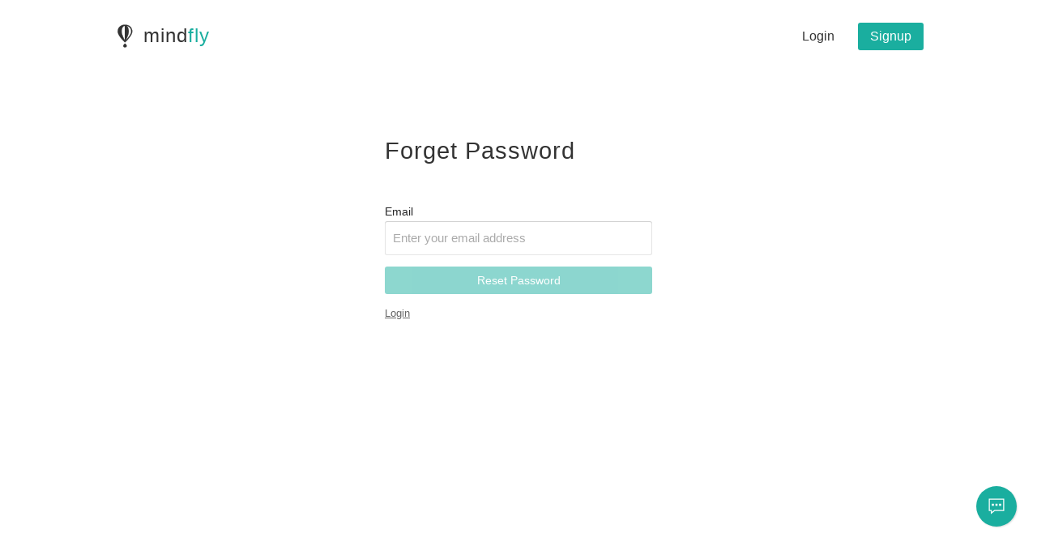

--- FILE ---
content_type: text/html; charset=utf-8
request_url: https://mindfly.cc/login/forget
body_size: 2397
content:
<!DOCTYPE html><html lang="en"><head><meta charset="UTF-8"><title>Forget - Mindfly - Online Concept Map tool</title><meta name="keywords" content="mindfly，ConceptMap Tool, MindMap Tool, How to use conceptmap"><meta name="description" content="MindFly is a free, minimalist concept mapping tool that can be used to draw concept maps, mind maps, notes, and more. Let you use a new way of thinking, sorting out relationships."><meta content="width=device-width, initial-scale=1, user-scalable=no, minimum-scale=1.0, maximum-scale=1.0" name="viewport"><link rel="icon shortcut" href="/public/favicon.5e1b27e0.ico" type="image/x-icon"><link rel="stylesheet" href="/public/global.ad24a492.css" type="text/css"> <link rel="stylesheet" href="/public/login.3658cad7.css" type="text/css"><script>window.baseUrl="https://www.mindfly.cc";</script></head><body> <header> <h3 class="logo"> <a href="/" class="icons">&#xf1a6;</a> <a href="/" class="mind">mind<span class="fly">fly</span></a> </h3> <div class="button-group"> <a href="/login" class="button">Login</a> <a href="/signup" class="blue button ml10">Signup</a> </div> </header> <div class="login-con"> <div class="login-title mt80">Forget Password</div> <div class="form-label">Email</div> <div> <input placeholder="Enter your email address" type="email" id="user_email" class="txt"> </div> <div class="mt14"><span onclick="doSignin()" style="width:91%;" class="blue button disable">Reset Password</span></div> <div class="mt14"><a href="/login" class="login-link">Login</a></div> </div> <div data-cf-type="pop" data-cf-id="M3iVwCrP" style="box-shadow:1px 1px 2px #ddd;width:50px;height:50px;font-size:24px;border-radius:50%;background:#1aae9f;cursor:pointer;position:fixed;right:25px;bottom:70px;display:flex;align-items:center;justify-content:center;z-index:1"></div><script src="https://caifeng.co/static/embed.js"></script> <script src="/public/jquery.a4dfce0d.js" type="text/javascript"></script><script src="/public/login.aba8a89f.js" type="text/javascript"></script> <script>var e=e||[];!function(){var e=document.createElement("script");e.src="https://hm.baidu.com/hm.js?c822cf0ee4f5aff1eeee1f6ad549bc4f";var t=document.getElementsByTagName("script")[0];t.parentNode.insertBefore(e,t)}();</script>  <script async src="https://www.googletagmanager.com/gtag/js?id=UA-40879908-1"></script> <script>function a(){dataLayer.push(arguments)}window.dataLayer=window.dataLayer||[],a("js",new Date),a("config","UA-40879908-1");</script> </body></html>

--- FILE ---
content_type: text/css; charset=utf-8
request_url: https://mindfly.cc/public/global.ad24a492.css
body_size: 5347
content:
body,html{background-color:#fff;color:#333;margin:0;padding:0;height:100%;font-family:-apple-system,BlinkMacSystemFont,Segoe UI,Helvetica,Apple Color Emoji,Arial,sans-serif,Segoe UI Emoji,Segoe UI Symbol}@font-face{font-family:iconfont;src:url(//at.alicdn.com/t/c/font_179761_psxwxrxwyif.woff2?t=1754405855044) format("woff2"),url(//at.alicdn.com/t/c/font_179761_psxwxrxwyif.woff?t=1754405855044) format("woff"),url(//at.alicdn.com/t/c/font_179761_psxwxrxwyif.ttf?t=1754405855044) format("truetype")}@font-face{font-family:思源黑体;src:url(/public/sy-heiti.fb9994ca.svg),url(/public/sy-heiti.158118ac.woff2);font-display:block}@font-face{font-family:Beau;src:url(/public/beau.473eba96.svg),url(/public/beau.74654909.ttf);font-display:block}.icons,.icons_box{cursor:pointer}.icons_box{padding:5px 8px;border-radius:2px}.icons_box label{margin-right:4px;cursor:inherit}.icons_box:hover{background:#f0f0f0}.block{text-align:center;max-width:1100px;margin:0 auto;min-height:256px;padding:40px 0;z-index:1;position:relative}.block.flex{display:flex;align-items:center}.block.flex.center{justify-content:center}.block-white{text-align:center;min-height:380px;background:#fff;padding:30px 0}.block-white h2,.block h2{padding:26px 0;font-weight:400}.block-items{display:flex;justify-content:center;align-items:center}.block-items .block-items-content{flex:1;text-align:left;max-width:340px;margin-right:40px}.block-items .block-items-img{width:300px;opacity:.7}.align-left{text-align:left}.image-button{position:relative}.image-button input[type=file]{position:absolute;width:100%;height:100%;left:0;top:0;opacity:0}.button{-webkit-appearance:none;font-weight:400;background-color:#fff;color:#333;border-radius:3px;font-size:14px;line-height:30px;height:30px;padding:2px 15px;resize:none;cursor:pointer;display:inline-block;white-space:nowrap;overflow:visible;text-align:center;text-decoration:none}.button:active{background-color:#fff;transform:scale(.97)}.button.blue{border-color:#1aae9f;color:#fff;background-color:#1aae9f}.button.blue:hover{color:#fff;background:#2aae9f}.button.blue:active{color:#fff;background:#0a9e9f;transform:scale(.97)}.button.red{color:#fff;background-color:#fc5404}.button.red:hover{color:#fff;background:#f04935}.button.red:active{color:#fff;background:#e03925;box-shadow:unset}.button.default{border-color:#ddd;background:#f8f8f8;color:#333;box-shadow:unset}.button.default:hover{background:#f4f4f4;color:#333;box-shadow:unset}.button.default:active{background:#f0f0f0;color:#333;box-shadow:unset}.icon-button label{font-size:30px;font-family:Helvetica Arial}.icon-button>img{width:30px}.icon-button{display:flex;align-items:center;justify-content:center;width:50px;height:50px;border-radius:8px}.disable{opacity:.5;pointer-events:none}.align-center{text-align:center}.ml20{margin-left:20px}.ml10{margin-left:10px!important}.ml6{margin-left:6px!important}.ml4{margin-left:4px!important}.mt110{margin-top:110px}.mt50{margin-top:50px}.mt65{margin-top:65px}.mt80{margin-top:80px}.mt25{margin-top:25px}.mt8{margin-top:8px}.mt14{margin-top:14px}.mt5{margin-top:5px}.mb0{margin-bottom:0!important}.mb10{margin-bottom:10px!important}.mb5{margin-bottom:5px!important}.mr0{margin-right:0!important}.mr4{margin-right:4px}.pr0{padding-right:0!important}.pd5{padding:5px}.pd10{padding:10px}.pd15{padding:15px}.scale07{transform:scale(.7)!important}.scale075{transform:scale(.75)!important}.fs13{font-size:13px!important}.fs18{font-size:18px!important}.fs24{font-size:24px!important}.wid60{width:60px}.wid80{width:80px}.wid180{width:180px}.wid160{width:160px}.wid200{width:200px}.wid246{width:246px}.wid300{width:300px}.wid100b{width:100%}.h40{height:40px}.h60{height:60px}.h80{height:80px}.h100{height:100px}.pos-ab{position:absolute}.pos-re{position:relative}.rds5{border-radius:5px}.border-1-ddd{border:1px solid #ddd}.bgf5{background:#f5f5f5}.bgf9{background:#f9f9f9}.c888{color:#888}.nowrap{white-space:nowrap;overflow:hidden;text-overflow:ellipsis}.absolute{position:absolute!important}.relative{position:relative!important}.flex{display:flex;align-items:center}.flex.align-center{justify-content:center}.flex1{flex:1}.ui-file{position:absolute;width:100%;height:100%;left:0;z-index:1;opacity:0}.icons{font-family:iconfont!important;font-size:16px;display:inline-block;font-style:normal;-webkit-font-smoothing:antialiased;-webkit-text-stroke-width:.2px;-moz-osx-font-smoothing:grayscale}h2{padding:0;margin:0;font-size:30px}.waring_text{color:#fff;background:#cdbba7;font-size:12px;padding:2px 6px;border-radius:3px}.panel-container{padding:15px;display:flex;align-items:start}.panel-container .panel-container-left{width:160px}.panel-container .panel-container-right{width:370px;padding-left:15px;max-height:370px;overflow-y:auto}.panel-container .panel-nav>div.active,.panel-container .panel-nav>div:hover{background:#f3f3f4}.panel-container .panel-nav>div{border-radius:5px;margin-bottom:4px;padding:0 10px}.panel-container .panel-nav{line-height:2.2em;width:140px}.panel-container .panel-icons>span{display:flex;align-items:center;justify-content:center;width:50px;margin-bottom:8px}.panel-container .panel-icons{display:flex;flex-wrap:wrap;align-content:flex-start;align-items:flex-start;width:100%;min-height:100%;padding:5px 0}.panel-container .icon-button i,.panel-container .icon-button img{pointer-events:none}.panel-container .icon-button.active,.panel-container .icon-button:hover{outline:2px solid #555}

--- FILE ---
content_type: text/css; charset=utf-8
request_url: https://mindfly.cc/public/login.3658cad7.css
body_size: 2022
content:
header{display:flex;height:90px;align-items:center;justify-content:space-between;max-width:1000px;margin:0 auto;padding:0 20px}header .icons{font-size:28px;margin-right:3px}header h3{font-weight:400;margin:0;padding:0;font-size:20px}header a{text-decoration:none;color:#333}header-a{margin-right:30px;font-size:15px}header-a:last-child{margin-right:0}header .logo{width:170px}header .logo .mind{vertical-align:3px;font-size:24px;letter-spacing:1px}header .logo .fly{color:#1aae9f}header .button-group .button{font-size:16px}.head-bar{display:flex;height:90px;align-items:center;justify-content:space-between;max-width:1000px;margin:0 auto}.head-bar>a{color:#333;text-decoration:none;font-size:17px;font-weight:500;display:inline-block}.head-bar .icons{font-size:28px;color:#000;vertical-align:middle;margin-right:5px}.bar-items{display:inline-block}.bar-items a{align-items:center;width:auto;user-select:none;padding:4px 10px;border-radius:3px;flex-shrink:0;margin-left:4px;margin-right:4px;font-size:15px;font-weight:500;text-decoration:none;color:#333}.bar-items .sep{background:#ddd;display:inline-block;margin:0 8px;height:14px;width:1px;padding:0;vertical-align:middle}.login-con{position:relative;min-width:240px;width:330px;margin:0 auto}.login-title{font-size:1.8em;letter-spacing:1px;margin-bottom:50px}.login-link{font-size:13px;color:#666;margin-top:9px;text-decoration:underline}.login-line{margin-top:20px;border-top:1px solid #e0e0e0;padding-top:15px}.form-label{color:#262627;font-size:14px}.txt{font-size:inherit;line-height:inherit;border:none;display:block;width:calc(100% - 20px);font-size:15px;line-height:26px;padding:8px 10px;position:relative;border-radius:3px;box-shadow:inset 0 0 0 1px rgba(15,15,15,.1),inset 0 1px 1px rgba(15,15,15,.1);background:#fff;cursor:text;margin-top:4px;margin-bottom:4px;outline:none}.txt:focus{outline:1px solid #333}.txt:active{outline:none}.txt::-webkit-input-placeholder{color:#aaa}.txt::-moz-placeholder{color:#aaa}.txt:-ms-input-placeholder{color:#aaa}.txt-error{color:#ffad77;font-size:13px;padding:2px 0;display:none}.mt12{margin-top:12px}.mt14{margin-top:14px}

--- FILE ---
content_type: application/javascript; charset=utf-8
request_url: https://mindfly.cc/public/jquery.a4dfce0d.js
body_size: 95464
content:
parcelRequire=function(e,r,t,n){var i,o="function"==typeof parcelRequire&&parcelRequire,u="function"==typeof require&&require;function f(t,n){if(!r[t]){if(!e[t]){var i="function"==typeof parcelRequire&&parcelRequire;if(!n&&i)return i(t,!0);if(o)return o(t,!0);if(u&&"string"==typeof t)return u(t);var c=new Error("Cannot find module '"+t+"'");throw c.code="MODULE_NOT_FOUND",c}p.resolve=function(r){return e[t][1][r]||r},p.cache={};var l=r[t]=new f.Module(t);e[t][0].call(l.exports,p,l,l.exports,this)}return r[t].exports;function p(e){return f(p.resolve(e))}}f.isParcelRequire=!0,f.Module=function(e){this.id=e,this.bundle=f,this.exports={}},f.modules=e,f.cache=r,f.parent=o,f.register=function(r,t){e[r]=[function(e,r){r.exports=t},{}]};for(var c=0;c<t.length;c++)try{f(t[c])}catch(e){i||(i=e)}if(t.length){var l=f(t[t.length-1]);"object"==typeof exports&&"undefined"!=typeof module?module.exports=l:"function"==typeof define&&define.amd?define(function(){return l}):n&&(this[n]=l)}if(parcelRequire=f,i)throw i;return f}({"hkuu":[function(require,module,exports) {
var define;
var e;function t(e){return(t="function"==typeof Symbol&&"symbol"==typeof Symbol.iterator?function(e){return typeof e}:function(e){return e&&"function"==typeof Symbol&&e.constructor===Symbol&&e!==Symbol.prototype?"symbol":typeof e})(e)}!function(n,r){function i(e){return M.isWindow(e)?e:9===e.nodeType&&(e.defaultView||e.parentWindow)}function o(e){if(!ht[e]){var t=D.body,n=M("<"+e+">").appendTo(t),r=n.css("display");n.remove(),"none"!==r&&""!==r||(ct||((ct=D.createElement("iframe")).frameBorder=ct.width=ct.height=0),t.appendChild(ct),ft&&ct.createElement||((ft=(ct.contentWindow||ct.contentDocument).document).write((M.support.boxModel?"<!doctype html>":"")+"<html><body>"),ft.close()),n=ft.createElement(e),ft.body.appendChild(n),r=M.css(n,"display"),t.removeChild(ct)),ht[e]=r}return ht[e]}function a(e,t){var n={};return M.each(yt.concat.apply([],yt.slice(0,t)),function(){n[this]=e}),n}function s(){pt=r}function l(){return setTimeout(s,0),pt=M.now()}function u(){try{return new n.XMLHttpRequest}catch(r){}}function c(e,n,r,i){if(M.isArray(n))M.each(n,function(n,o){r||$e.test(e)?i(e,o):c(e+"["+("object"==t(o)?n:"")+"]",o,r,i)});else if(r||"object"!==M.type(n))i(e,n);else for(var o in n)c(e+"["+o+"]",n[o],r,i)}function f(e,t){var n,i,o=M.ajaxSettings.flatOptions||{};for(n in t)t[n]!==r&&((o[n]?e:i||(i={}))[n]=t[n]);i&&M.extend(!0,e,i)}function d(e,t,n,i,o,a){(a=a||{})[o=o||t.dataTypes[0]]=!0;for(var s,l=e[o],u=0,c=l?l.length:0,f=e===nt;u<c&&(f||!s);u++)"string"==typeof(s=l[u](t,n,i))&&(!f||a[s]?s=r:(t.dataTypes.unshift(s),s=d(e,t,n,i,s,a)));return(f||!s)&&!a["*"]&&(s=d(e,t,n,i,"*",a)),s}function p(e){return function(t,n){if("string"!=typeof t&&(n=t,t="*"),M.isFunction(n))for(var r,i,o=t.toLowerCase().split(Ke),a=0,s=o.length;a<s;a++)r=o[a],(i=/^\+/.test(r))&&(r=r.substr(1)||"*"),(e[r]=e[r]||[])[i?"unshift":"push"](n)}}function h(e,t,n){var r="width"===t?e.offsetWidth:e.offsetHeight,i="width"===t?1:0;if(r>0){if("border"!==n)for(;i<4;i+=2)n||(r-=parseFloat(M.css(e,"padding"+Pe[i]))||0),"margin"===n?r+=parseFloat(M.css(e,n+Pe[i]))||0:r-=parseFloat(M.css(e,"border"+Pe[i]+"Width"))||0;return r+"px"}if(((r=Se(e,t))<0||null==r)&&(r=e.style[t]),_e.test(r))return r;if(r=parseFloat(r)||0,n)for(;i<4;i+=2)r+=parseFloat(M.css(e,"padding"+Pe[i]))||0,"padding"!==n&&(r+=parseFloat(M.css(e,"border"+Pe[i]+"Width"))||0),"margin"===n&&(r+=parseFloat(M.css(e,n+Pe[i]))||0);return r+"px"}function m(e){var t=D.createElement("div");return ke.appendChild(t),t.innerHTML=e.outerHTML,t.firstChild}function g(e){var t=(e.nodeName||"").toLowerCase();"input"===t?y(e):"script"!==t&&void 0!==e.getElementsByTagName&&M.grep(e.getElementsByTagName("input"),y)}function y(e){"checkbox"!==e.type&&"radio"!==e.type||(e.defaultChecked=e.checked)}function v(e){return void 0!==e.getElementsByTagName?e.getElementsByTagName("*"):void 0!==e.querySelectorAll?e.querySelectorAll("*"):[]}function b(e,t){var n;1===t.nodeType&&(t.clearAttributes&&t.clearAttributes(),t.mergeAttributes&&t.mergeAttributes(e),"object"===(n=t.nodeName.toLowerCase())?t.outerHTML=e.outerHTML:"input"!==n||"checkbox"!==e.type&&"radio"!==e.type?"option"===n?t.selected=e.defaultSelected:"input"===n||"textarea"===n?t.defaultValue=e.defaultValue:"script"===n&&t.text!==e.text&&(t.text=e.text):(e.checked&&(t.defaultChecked=t.checked=e.checked),t.value!==e.value&&(t.value=e.value)),t.removeAttribute(M.expando),t.removeAttribute("_submit_attached"),t.removeAttribute("_change_attached"))}function x(e,t){if(1===t.nodeType&&M.hasData(e)){var n,r,i,o=M._data(e),a=M._data(t,o),s=o.events;if(s)for(n in delete a.handle,a.events={},s)for(r=0,i=s[n].length;r<i;r++)M.event.add(t,n,s[n][r]);a.data&&(a.data=M.extend({},a.data))}}function T(e,t){return M.nodeName(e,"table")?e.getElementsByTagName("tbody")[0]||e.appendChild(e.ownerDocument.createElement("tbody")):e}function w(e){var t=de.split("|"),n=e.createDocumentFragment();if(n.createElement)for(;t.length;)n.createElement(t.pop());return n}function N(e,t,n){if(t=t||0,M.isFunction(t))return M.grep(e,function(e,r){return!!t.call(e,r,e)===n});if(t.nodeType)return M.grep(e,function(e,r){return e===t===n});if("string"==typeof t){var r=M.grep(e,function(e){return 1===e.nodeType});if(le.test(t))return M.filter(t,r,!n);t=M.filter(t,r)}return M.grep(e,function(e,r){return M.inArray(e,t)>=0===n})}function C(e){return!e||!e.parentNode||11===e.parentNode.nodeType}function E(){return!0}function k(){return!1}function S(e,t,n){var r=t+"defer",i=t+"queue",o=t+"mark",a=M._data(e,r);a&&("queue"===n||!M._data(e,i))&&("mark"===n||!M._data(e,o))&&setTimeout(function(){!M._data(e,i)&&!M._data(e,o)&&(M.removeData(e,r,!0),a.fire())},0)}function A(e){for(var t in e)if(("data"!==t||!M.isEmptyObject(e[t]))&&"toJSON"!==t)return!1;return!0}function L(e,t,n){if(n===r&&1===e.nodeType){var i="data-"+t.replace(B,"-$1").toLowerCase();if("string"==typeof(n=e.getAttribute(i))){try{n="true"===n||"false"!==n&&("null"===n?null:M.isNumeric(n)?+n:O.test(n)?M.parseJSON(n):n)}catch(_){}M.data(e,t,n)}else n=r}return n}var D=n.document,j=n.navigator,F=n.location,M=function(){function e(){if(!l.isReady){try{D.documentElement.doScroll("left")}catch(n){return void setTimeout(e,1)}l.ready()}}var i,o,a,s,l=function e(t,n){return new e.fn.init(t,n,i)},u=n.jQuery,c=n.$,f=/^(?:[^#<]*(<[\w\W]+>)[^>]*$|#([\w\-]*)$)/,d=/\S/,p=/^\s+/,h=/\s+$/,m=/^<(\w+)\s*\/?>(?:<\/\1>)?$/,g=/^[\],:{}\s]*$/,y=/\\(?:["\\\/bfnrt]|u[0-9a-fA-F]{4})/g,v=/"[^"\\\n\r]*"|true|false|null|-?\d+(?:\.\d*)?(?:[eE][+\-]?\d+)?/g,b=/(?:^|:|,)(?:\s*\[)+/g,x=/(webkit)[ \/]([\w.]+)/,T=/(opera)(?:.*version)?[ \/]([\w.]+)/,w=/(msie) ([\w.]+)/,N=/(mozilla)(?:.*? rv:([\w.]+))?/,C=/-([a-z]|[0-9])/gi,E=/^-ms-/,k=function(e,t){return(t+"").toUpperCase()},S=j.userAgent,A=Object.prototype.toString,L=Object.prototype.hasOwnProperty,F=Array.prototype.push,M=Array.prototype.slice,_=String.prototype.trim,H=Array.prototype.indexOf,O={};return l.fn=l.prototype={constructor:l,init:function(e,t,n){var i,o,a,s;if(!e)return this;if(e.nodeType)return this.context=this[0]=e,this.length=1,this;if("body"===e&&!t&&D.body)return this.context=D,this[0]=D.body,this.selector=e,this.length=1,this;if("string"==typeof e){if((i="<"!==e.charAt(0)||">"!==e.charAt(e.length-1)||e.length<3?f.exec(e):[null,e,null])&&(i[1]||!t)){if(i[1])return s=(t=t instanceof l?t[0]:t)?t.ownerDocument||t:D,(a=m.exec(e))?l.isPlainObject(t)?(e=[D.createElement(a[1])],l.fn.attr.call(e,t,!0)):e=[s.createElement(a[1])]:e=((a=l.buildFragment([i[1]],[s])).cacheable?l.clone(a.fragment):a.fragment).childNodes,l.merge(this,e);if((o=D.getElementById(i[2]))&&o.parentNode){if(o.id!==i[2])return n.find(e);this.length=1,this[0]=o}return this.context=D,this.selector=e,this}return!t||t.jquery?(t||n).find(e):this.constructor(t).find(e)}return l.isFunction(e)?n.ready(e):(e.selector!==r&&(this.selector=e.selector,this.context=e.context),l.makeArray(e,this))},selector:"",jquery:"1.7.2",length:0,size:function(){return this.length},toArray:function(){return M.call(this,0)},get:function(e){return null==e?this.toArray():e<0?this[this.length+e]:this[e]},pushStack:function(e,t,n){var r=this.constructor();return l.isArray(e)?F.apply(r,e):l.merge(r,e),r.prevObject=this,r.context=this.context,"find"===t?r.selector=this.selector+(this.selector?" ":"")+n:t&&(r.selector=this.selector+"."+t+"("+n+")"),r},each:function(e,t){return l.each(this,e,t)},ready:function(e){return l.bindReady(),a.add(e),this},eq:function(e){return-1===(e=+e)?this.slice(e):this.slice(e,e+1)},first:function(){return this.eq(0)},last:function(){return this.eq(-1)},slice:function(){return this.pushStack(M.apply(this,arguments),"slice",M.call(arguments).join(","))},map:function(e){return this.pushStack(l.map(this,function(t,n){return e.call(t,n,t)}))},end:function(){return this.prevObject||this.constructor(null)},push:F,sort:[].sort,splice:[].splice},l.fn.init.prototype=l.fn,l.extend=l.fn.extend=function(){var e,n,i,o,a,s,u=arguments[0]||{},c=1,f=arguments.length,d=!1;for("boolean"==typeof u&&(d=u,u=arguments[1]||{},c=2),"object"!=t(u)&&!l.isFunction(u)&&(u={}),f===c&&(u=this,--c);c<f;c++)if(null!=(e=arguments[c]))for(n in e)i=u[n],u!==(o=e[n])&&(d&&o&&(l.isPlainObject(o)||(a=l.isArray(o)))?(a?(a=!1,s=i&&l.isArray(i)?i:[]):s=i&&l.isPlainObject(i)?i:{},u[n]=l.extend(d,s,o)):o!==r&&(u[n]=o));return u},l.extend({noConflict:function(e){return n.$===l&&(n.$=c),e&&n.jQuery===l&&(n.jQuery=u),l},isReady:!1,readyWait:1,holdReady:function(e){e?l.readyWait++:l.ready(!0)},ready:function(e){if(!0===e&&!--l.readyWait||!0!==e&&!l.isReady){if(!D.body)return setTimeout(l.ready,1);if(l.isReady=!0,!0!==e&&--l.readyWait>0)return;a.fireWith(D,[l]),l.fn.trigger&&l(D).trigger("ready").off("ready")}},bindReady:function(){if(!a){if(a=l.Callbacks("once memory"),"complete"===D.readyState)return setTimeout(l.ready,1);if(D.addEventListener)D.addEventListener("DOMContentLoaded",s,!1),n.addEventListener("load",l.ready,!1);else if(D.attachEvent){D.attachEvent("onreadystatechange",s),n.attachEvent("onload",l.ready);var t=!1;try{t=null==n.frameElement}catch(j){}D.documentElement.doScroll&&t&&e()}}},isFunction:function(e){return"function"===l.type(e)},isArray:Array.isArray||function(e){return"array"===l.type(e)},isWindow:function(e){return null!=e&&e==e.window},isNumeric:function(e){return!isNaN(parseFloat(e))&&isFinite(e)},type:function(e){return null==e?String(e):O[A.call(e)]||"object"},isPlainObject:function(e){if(!e||"object"!==l.type(e)||e.nodeType||l.isWindow(e))return!1;try{if(e.constructor&&!L.call(e,"constructor")&&!L.call(e.constructor.prototype,"isPrototypeOf"))return!1}catch(D){return!1}var t;for(t in e);return t===r||L.call(e,t)},isEmptyObject:function(e){for(var t in e)return!1;return!0},error:function(e){throw new Error(e)},parseJSON:function(e){return"string"==typeof e&&e?(e=l.trim(e),n.JSON&&n.JSON.parse?n.JSON.parse(e):g.test(e.replace(y,"@").replace(v,"]").replace(b,""))?new Function("return "+e)():void l.error("Invalid JSON: "+e)):null},parseXML:function(e){if("string"!=typeof e||!e)return null;var t;try{n.DOMParser?t=(new DOMParser).parseFromString(e,"text/xml"):((t=new ActiveXObject("Microsoft.XMLDOM")).async="false",t.loadXML(e))}catch(c){t=r}return(!t||!t.documentElement||t.getElementsByTagName("parsererror").length)&&l.error("Invalid XML: "+e),t},noop:function(){},globalEval:function(e){e&&d.test(e)&&(n.execScript||function(e){n.eval.call(n,e)})(e)},camelCase:function(e){return e.replace(E,"ms-").replace(C,k)},nodeName:function(e,t){return e.nodeName&&e.nodeName.toUpperCase()===t.toUpperCase()},each:function(e,t,n){var i,o=0,a=e.length,s=a===r||l.isFunction(e);if(n)if(s){for(i in e)if(!1===t.apply(e[i],n))break}else for(;o<a&&!1!==t.apply(e[o++],n););else if(s){for(i in e)if(!1===t.call(e[i],i,e[i]))break}else for(;o<a&&!1!==t.call(e[o],o,e[o++]););return e},trim:_?function(e){return null==e?"":_.call(e)}:function(e){return null==e?"":(e+"").replace(p,"").replace(h,"")},makeArray:function(e,t){var n=t||[];if(null!=e){var r=l.type(e);null==e.length||"string"===r||"function"===r||"regexp"===r||l.isWindow(e)?F.call(n,e):l.merge(n,e)}return n},inArray:function(e,t,n){var r;if(t){if(H)return H.call(t,e,n);for(r=t.length,n=n?n<0?Math.max(0,r+n):n:0;n<r;n++)if(n in t&&t[n]===e)return n}return-1},merge:function(e,t){var n=e.length,i=0;if("number"==typeof t.length)for(var o=t.length;i<o;i++)e[n++]=t[i];else for(;t[i]!==r;)e[n++]=t[i++];return e.length=n,e},grep:function(e,t,n){var r=[];n=!!n;for(var i=0,o=e.length;i<o;i++)n!==!!t(e[i],i)&&r.push(e[i]);return r},map:function(e,t,n){var i,o,a=[],s=0,u=e.length;if(e instanceof l||u!==r&&"number"==typeof u&&(u>0&&e[0]&&e[u-1]||0===u||l.isArray(e)))for(;s<u;s++)null!=(i=t(e[s],s,n))&&(a[a.length]=i);else for(o in e)null!=(i=t(e[o],o,n))&&(a[a.length]=i);return a.concat.apply([],a)},guid:1,proxy:function(e,t){if("string"==typeof t){var n=e[t];t=e,e=n}if(!l.isFunction(e))return r;var i=M.call(arguments,2),o=function(){return e.apply(t,i.concat(M.call(arguments)))};return o.guid=e.guid=e.guid||o.guid||l.guid++,o},access:function(e,n,i,o,a,s,u){var c,f=null==i,d=0,p=e.length;if(i&&"object"==t(i)){for(d in i)l.access(e,n,d,i[d],1,s,o);a=1}else if(o!==r){if(c=u===r&&l.isFunction(o),f&&(c?(c=n,n=function(e,t,n){return c.call(l(e),n)}):(n.call(e,o),n=null)),n)for(;d<p;d++)n(e[d],i,c?o.call(e[d],d,n(e[d],i)):o,u);a=1}return a?e:f?n.call(e):p?n(e[0],i):s},now:function(){return(new Date).getTime()},uaMatch:function(e){e=e.toLowerCase();var t=x.exec(e)||T.exec(e)||w.exec(e)||e.indexOf("compatible")<0&&N.exec(e)||[];return{browser:t[1]||"",version:t[2]||"0"}},sub:function(){function e(t,n){return new e.fn.init(t,n)}l.extend(!0,e,this),e.superclass=this,e.fn=e.prototype=this(),e.fn.constructor=e,e.sub=this.sub,e.fn.init=function(n,r){return r&&r instanceof l&&!(r instanceof e)&&(r=e(r)),l.fn.init.call(this,n,r,t)},e.fn.init.prototype=e.fn;var t=e(D);return e},browser:{}}),l.each("Boolean Number String Function Array Date RegExp Object".split(" "),function(e,t){O["[object "+t+"]"]=t.toLowerCase()}),(o=l.uaMatch(S)).browser&&(l.browser[o.browser]=!0,l.browser.version=o.version),l.browser.webkit&&(l.browser.safari=!0),d.test(" ")&&(p=/^[\s\xA0]+/,h=/[\s\xA0]+$/),i=l(D),D.addEventListener?s=function(){D.removeEventListener("DOMContentLoaded",s,!1),l.ready()}:D.attachEvent&&(s=function(){"complete"===D.readyState&&(D.detachEvent("onreadystatechange",s),l.ready())}),l}(),_={};M.Callbacks=function(e){e=e?_[e]||function(e){var t,n,r=_[e]={};for(t=0,n=(e=e.split(/\s+/)).length;t<n;t++)r[e[t]]=!0;return r}(e):{};var t,n,i,o,a,s,l=[],u=[],c=function t(n){var r,i,o,a;for(r=0,i=n.length;r<i;r++)o=n[r],"array"===(a=M.type(o))?t(o):"function"===a&&(!e.unique||!d.has(o))&&l.push(o)},f=function(r,c){for(c=c||[],t=!e.memory||[r,c],n=!0,i=!0,s=o||0,o=0,a=l.length;l&&s<a;s++)if(!1===l[s].apply(r,c)&&e.stopOnFalse){t=!0;break}i=!1,l&&(e.once?!0===t?d.disable():l=[]:u&&u.length&&(t=u.shift(),d.fireWith(t[0],t[1])))},d={add:function(){if(l){var e=l.length;c(arguments),i?a=l.length:t&&!0!==t&&(o=e,f(t[0],t[1]))}return this},remove:function(){if(l)for(var t=arguments,n=0,r=t.length;n<r;n++)for(var o=0;o<l.length&&(t[n]!==l[o]||(i&&o<=a&&(a--,o<=s&&s--),l.splice(o--,1),!e.unique));o++);return this},has:function(e){if(l)for(var t=0,n=l.length;t<n;t++)if(e===l[t])return!0;return!1},empty:function(){return l=[],this},disable:function(){return l=u=t=r,this},disabled:function(){return!l},lock:function(){return u=r,(!t||!0===t)&&d.disable(),this},locked:function(){return!u},fireWith:function(n,r){return u&&(i?e.once||u.push([n,r]):(!e.once||!t)&&f(n,r)),this},fire:function(){return d.fireWith(this,arguments),this},fired:function(){return!!n}};return d};var H=[].slice;M.extend({Deferred:function(e){var t,n=M.Callbacks("once memory"),r=M.Callbacks("once memory"),i=M.Callbacks("memory"),o="pending",a={resolve:n,reject:r,notify:i},s={done:n.add,fail:r.add,progress:i.add,state:function(){return o},isResolved:n.fired,isRejected:r.fired,then:function(e,t,n){return l.done(e).fail(t).progress(n),this},always:function(){return l.done.apply(l,arguments).fail.apply(l,arguments),this},pipe:function(e,t,n){return M.Deferred(function(r){M.each({done:[e,"resolve"],fail:[t,"reject"],progress:[n,"notify"]},function(e,t){var n,i=t[0],o=t[1];M.isFunction(i)?l[e](function(){(n=i.apply(this,arguments))&&M.isFunction(n.promise)?n.promise().then(r.resolve,r.reject,r.notify):r[o+"With"](this===l?r:this,[n])}):l[e](r[o])})}).promise()},promise:function(e){if(null==e)e=s;else for(var t in s)e[t]=s[t];return e}},l=s.promise({});for(t in a)l[t]=a[t].fire,l[t+"With"]=a[t].fireWith;return l.done(function(){o="resolved"},r.disable,i.lock).fail(function(){o="rejected"},n.disable,i.lock),e&&e.call(l,l),l},when:function(e){function t(e){return function(t){a[e]=arguments.length>1?H.call(arguments,0):t,l.notifyWith(u,a)}}function n(e){return function(t){r[e]=arguments.length>1?H.call(arguments,0):t,--s||l.resolveWith(l,r)}}var r=H.call(arguments,0),i=0,o=r.length,a=Array(o),s=o,l=o<=1&&e&&M.isFunction(e.promise)?e:M.Deferred(),u=l.promise();if(o>1){for(;i<o;i++)r[i]&&r[i].promise&&M.isFunction(r[i].promise)?r[i].promise().then(n(i),l.reject,t(i)):--s;s||l.resolveWith(l,r)}else l!==e&&l.resolveWith(l,o?[e]:[]);return u}}),M.support=function(){var e,t,r,i,o,a,s,l,u,c,f,d=D.createElement("div");D.documentElement;if(d.setAttribute("className","t"),d.innerHTML="   <link/><table></table><a href='/a' style='top:1px;float:left;opacity:.55;'>a</a><input type='checkbox'/>",t=d.getElementsByTagName("*"),r=d.getElementsByTagName("a")[0],!t||!t.length||!r)return{};o=(i=D.createElement("select")).appendChild(D.createElement("option")),a=d.getElementsByTagName("input")[0],e={leadingWhitespace:3===d.firstChild.nodeType,tbody:!d.getElementsByTagName("tbody").length,htmlSerialize:!!d.getElementsByTagName("link").length,style:/top/.test(r.getAttribute("style")),hrefNormalized:"/a"===r.getAttribute("href"),opacity:/^0.55/.test(r.style.opacity),cssFloat:!!r.style.cssFloat,checkOn:"on"===a.value,optSelected:o.selected,getSetAttribute:"t"!==d.className,enctype:!!D.createElement("form").enctype,html5Clone:"<:nav></:nav>"!==D.createElement("nav").cloneNode(!0).outerHTML,submitBubbles:!0,changeBubbles:!0,focusinBubbles:!1,deleteExpando:!0,noCloneEvent:!0,inlineBlockNeedsLayout:!1,shrinkWrapBlocks:!1,reliableMarginRight:!0,pixelMargin:!0},M.boxModel=e.boxModel="CSS1Compat"===D.compatMode,a.checked=!0,e.noCloneChecked=a.cloneNode(!0).checked,i.disabled=!0,e.optDisabled=!o.disabled;try{delete d.test}catch(X){e.deleteExpando=!1}if(!d.addEventListener&&d.attachEvent&&d.fireEvent&&(d.attachEvent("onclick",function(){e.noCloneEvent=!1}),d.cloneNode(!0).fireEvent("onclick")),(a=D.createElement("input")).value="t",a.setAttribute("type","radio"),e.radioValue="t"===a.value,a.setAttribute("checked","checked"),a.setAttribute("name","t"),d.appendChild(a),(s=D.createDocumentFragment()).appendChild(d.lastChild),e.checkClone=s.cloneNode(!0).cloneNode(!0).lastChild.checked,e.appendChecked=a.checked,s.removeChild(a),s.appendChild(d),d.attachEvent)for(c in{submit:1,change:1,focusin:1})(f=(u="on"+c)in d)||(d.setAttribute(u,"return;"),f="function"==typeof d[u]),e[c+"Bubbles"]=f;return s.removeChild(d),s=i=o=d=a=null,M(function(){var t,r,i,o,a,s,u,c,p,h,m=D.getElementsByTagName("body")[0];!m||(1,p=(h="padding:0;margin:0;border:")+"0;visibility:hidden;","<div "+(u="style='"+(c="position:absolute;top:0;left:0;width:1px;height:1px;")+h+"5px solid #000;")+"display:block;'><div style='"+h+"0;display:block;overflow:hidden;'></div></div><table "+u+"' cellpadding='0' cellspacing='0'><tr><td></td></tr></table>",(t=D.createElement("div")).style.cssText=p+"width:0;height:0;position:static;top:0;margin-top:1px",m.insertBefore(t,m.firstChild),d=D.createElement("div"),t.appendChild(d),d.innerHTML="<table><tr><td style='"+h+"0;display:none'></td><td>t</td></tr></table>",l=d.getElementsByTagName("td"),f=0===l[0].offsetHeight,l[0].style.display="",l[1].style.display="none",e.reliableHiddenOffsets=f&&0===l[0].offsetHeight,n.getComputedStyle&&(d.innerHTML="",(s=D.createElement("div")).style.width="0",s.style.marginRight="0",d.style.width="2px",d.appendChild(s),e.reliableMarginRight=0===(parseInt((n.getComputedStyle(s,null)||{marginRight:0}).marginRight,10)||0)),void 0!==d.style.zoom&&(d.innerHTML="",d.style.width=d.style.padding="1px",d.style.border=0,d.style.overflow="hidden",d.style.display="inline",d.style.zoom=1,e.inlineBlockNeedsLayout=3===d.offsetWidth,d.style.display="block",d.style.overflow="visible",d.innerHTML="<div style='width:5px;'></div>",e.shrinkWrapBlocks=3!==d.offsetWidth),d.style.cssText=c+p,d.innerHTML="<div style='position:absolute;top:0;left:0;width:1px;height:1px;padding:0;margin:0;border:5px solid #000;display:block;'><div style='padding:0;margin:0;border:0;display:block;overflow:hidden;'></div></div><table style='position:absolute;top:0;left:0;width:1px;height:1px;padding:0;margin:0;border:5px solid #000;' cellpadding='0' cellspacing='0'><tr><td></td></tr></table>",i=(r=d.firstChild).firstChild,o=r.nextSibling.firstChild.firstChild,a={doesNotAddBorder:5!==i.offsetTop,doesAddBorderForTableAndCells:5===o.offsetTop},i.style.position="fixed",i.style.top="20px",a.fixedPosition=20===i.offsetTop||15===i.offsetTop,i.style.position=i.style.top="",r.style.overflow="hidden",r.style.position="relative",a.subtractsBorderForOverflowNotVisible=-5===i.offsetTop,a.doesNotIncludeMarginInBodyOffset=1!==m.offsetTop,n.getComputedStyle&&(d.style.marginTop="1%",e.pixelMargin="1%"!==(n.getComputedStyle(d,null)||{marginTop:0}).marginTop),void 0!==t.style.zoom&&(t.style.zoom=1),m.removeChild(t),s=d=t=null,M.extend(e,a))}),e}();var O=/^(?:\{.*\}|\[.*\])$/,B=/([A-Z])/g;M.extend({cache:{},uuid:0,expando:"jQuery"+(M.fn.jquery+Math.random()).replace(/\D/g,""),noData:{embed:!0,object:"clsid:D27CDB6E-AE6D-11cf-96B8-444553540000",applet:!0},hasData:function(e){return!!(e=e.nodeType?M.cache[e[M.expando]]:e[M.expando])&&!A(e)},data:function(e,n,i,o){if(M.acceptData(e)){var a,s,l,u=M.expando,c="string"==typeof n,f=e.nodeType,d=f?M.cache:e,p=f?e[u]:e[u]&&u,h="events"===n;if((!p||!d[p]||!h&&!o&&!d[p].data)&&c&&i===r)return;return p||(f?e[u]=p=++M.uuid:p=u),d[p]||(d[p]={},f||(d[p].toJSON=M.noop)),"object"!=t(n)&&"function"!=typeof n||(o?d[p]=M.extend(d[p],n):d[p].data=M.extend(d[p].data,n)),a=s=d[p],o||(s.data||(s.data={}),s=s.data),i!==r&&(s[M.camelCase(n)]=i),h&&!s[n]?a.events:(c?null==(l=s[n])&&(l=s[M.camelCase(n)]):l=s,l)}},removeData:function(e,t,n){if(M.acceptData(e)){var r,i,o,a=M.expando,s=e.nodeType,l=s?M.cache:e,u=s?e[a]:a;if(!l[u])return;if(t&&(r=n?l[u]:l[u].data)){M.isArray(t)||(t in r?t=[t]:t=(t=M.camelCase(t))in r?[t]:t.split(" "));for(i=0,o=t.length;i<o;i++)delete r[t[i]];if(!(n?A:M.isEmptyObject)(r))return}if(!n&&(delete l[u].data,!A(l[u])))return;M.support.deleteExpando||!l.setInterval?delete l[u]:l[u]=null,s&&(M.support.deleteExpando?delete e[a]:e.removeAttribute?e.removeAttribute(a):e[a]=null)}},_data:function(e,t,n){return M.data(e,t,n,!0)},acceptData:function(e){if(e.nodeName){var t=M.noData[e.nodeName.toLowerCase()];if(t)return!0!==t&&e.getAttribute("classid")===t}return!0}}),M.fn.extend({data:function(e,n){var i,o,a,s,l,u=this[0],c=0,f=null;if(e===r){if(this.length&&(f=M.data(u),1===u.nodeType&&!M._data(u,"parsedAttrs"))){for(l=(a=u.attributes).length;c<l;c++)0===(s=a[c].name).indexOf("data-")&&(s=M.camelCase(s.substring(5)),L(u,s,f[s]));M._data(u,"parsedAttrs",!0)}return f}return"object"==t(e)?this.each(function(){M.data(this,e)}):((i=e.split(".",2))[1]=i[1]?"."+i[1]:"",o=i[1]+"!",M.access(this,function(t){if(t===r)return(f=this.triggerHandler("getData"+o,[i[0]]))===r&&u&&(f=M.data(u,e),f=L(u,e,f)),f===r&&i[1]?this.data(i[0]):f;i[1]=t,this.each(function(){var n=M(this);n.triggerHandler("setData"+o,i),M.data(this,e,t),n.triggerHandler("changeData"+o,i)})},null,n,arguments.length>1,null,!1))},removeData:function(e){return this.each(function(){M.removeData(this,e)})}}),M.extend({_mark:function(e,t){e&&(t=(t||"fx")+"mark",M._data(e,t,(M._data(e,t)||0)+1))},_unmark:function(e,t,n){if(!0!==e&&(n=t,t=e,e=!1),t){var r=(n=n||"fx")+"mark",i=e?0:(M._data(t,r)||1)-1;i?M._data(t,r,i):(M.removeData(t,r,!0),S(t,n,"mark"))}},queue:function(e,t,n){var r;if(e)return t=(t||"fx")+"queue",r=M._data(e,t),n&&(!r||M.isArray(n)?r=M._data(e,t,M.makeArray(n)):r.push(n)),r||[]},dequeue:function(e,t){t=t||"fx";var n=M.queue(e,t),r=n.shift(),i={};"inprogress"===r&&(r=n.shift()),r&&("fx"===t&&n.unshift("inprogress"),M._data(e,t+".run",i),r.call(e,function(){M.dequeue(e,t)},i)),n.length||(M.removeData(e,t+"queue "+t+".run",!0),S(e,t,"queue"))}}),M.fn.extend({queue:function(e,t){var n=2;return"string"!=typeof e&&(t=e,e="fx",n--),arguments.length<n?M.queue(this[0],e):t===r?this:this.each(function(){var n=M.queue(this,e,t);"fx"===e&&"inprogress"!==n[0]&&M.dequeue(this,e)})},dequeue:function(e){return this.each(function(){M.dequeue(this,e)})},delay:function(e,t){return e=M.fx&&M.fx.speeds[e]||e,t=t||"fx",this.queue(t,function(t,n){var r=setTimeout(t,e);n.stop=function(){clearTimeout(r)}})},clearQueue:function(e){return this.queue(e||"fx",[])},promise:function(e,t){function n(){--l||o.resolveWith(a,[a])}"string"!=typeof e&&(t=e,e=r),e=e||"fx";for(var i,o=M.Deferred(),a=this,s=a.length,l=1,u=e+"defer",c=e+"queue",f=e+"mark";s--;)(i=M.data(a[s],u,r,!0)||(M.data(a[s],c,r,!0)||M.data(a[s],f,r,!0))&&M.data(a[s],u,M.Callbacks("once memory"),!0))&&(l++,i.add(n));return n(),o.promise(t)}});var P,q,W,I=/[\n\t\r]/g,$=/\s+/,R=/\r/g,X=/^(?:button|input)$/i,z=/^(?:button|input|object|select|textarea)$/i,V=/^a(?:rea)?$/i,U=/^(?:autofocus|autoplay|async|checked|controls|defer|disabled|hidden|loop|multiple|open|readonly|required|scoped|selected)$/i,G=M.support.getSetAttribute;M.fn.extend({attr:function(e,t){return M.access(this,M.attr,e,t,arguments.length>1)},removeAttr:function(e){return this.each(function(){M.removeAttr(this,e)})},prop:function(e,t){return M.access(this,M.prop,e,t,arguments.length>1)},removeProp:function(e){return e=M.propFix[e]||e,this.each(function(){try{this[e]=r,delete this[e]}catch(D){}})},addClass:function(e){var t,n,r,i,o,a,s;if(M.isFunction(e))return this.each(function(t){M(this).addClass(e.call(this,t,this.className))});if(e&&"string"==typeof e)for(t=e.split($),n=0,r=this.length;n<r;n++)if(1===(i=this[n]).nodeType)if(i.className||1!==t.length){for(o=" "+i.className+" ",a=0,s=t.length;a<s;a++)~o.indexOf(" "+t[a]+" ")||(o+=t[a]+" ");i.className=M.trim(o)}else i.className=e;return this},removeClass:function(e){var t,n,i,o,a,s,l;if(M.isFunction(e))return this.each(function(t){M(this).removeClass(e.call(this,t,this.className))});if(e&&"string"==typeof e||e===r)for(t=(e||"").split($),n=0,i=this.length;n<i;n++)if(1===(o=this[n]).nodeType&&o.className)if(e){for(a=(" "+o.className+" ").replace(I," "),s=0,l=t.length;s<l;s++)a=a.replace(" "+t[s]+" "," ");o.className=M.trim(a)}else o.className="";return this},toggleClass:function(e,n){var r=t(e),i="boolean"==typeof n;return M.isFunction(e)?this.each(function(t){M(this).toggleClass(e.call(this,t,this.className,n),n)}):this.each(function(){if("string"===r)for(var t,o=0,a=M(this),s=n,l=e.split($);t=l[o++];)s=i?s:!a.hasClass(t),a[s?"addClass":"removeClass"](t);else"undefined"!==r&&"boolean"!==r||(this.className&&M._data(this,"__className__",this.className),this.className=this.className||!1===e?"":M._data(this,"__className__")||"")})},hasClass:function(e){for(var t=" "+e+" ",n=0,r=this.length;n<r;n++)if(1===this[n].nodeType&&(" "+this[n].className+" ").replace(I," ").indexOf(t)>-1)return!0;return!1},val:function(e){var t,n,i,o=this[0];return arguments.length?(i=M.isFunction(e),this.each(function(n){var o,a=M(this);1===this.nodeType&&(null==(o=i?e.call(this,n,a.val()):e)?o="":"number"==typeof o?o+="":M.isArray(o)&&(o=M.map(o,function(e){return null==e?"":e+""})),(t=M.valHooks[this.type]||M.valHooks[this.nodeName.toLowerCase()])&&"set"in t&&t.set(this,o,"value")!==r||(this.value=o))})):o?(t=M.valHooks[o.type]||M.valHooks[o.nodeName.toLowerCase()])&&"get"in t&&(n=t.get(o,"value"))!==r?n:"string"==typeof(n=o.value)?n.replace(R,""):null==n?"":n:void 0}}),M.extend({valHooks:{option:{get:function(e){var t=e.attributes.value;return!t||t.specified?e.value:e.text}},select:{get:function(e){var t,n,r,i,o=e.selectedIndex,a=[],s=e.options,l="select-one"===e.type;if(o<0)return null;for(n=l?o:0,r=l?o+1:s.length;n<r;n++)if((i=s[n]).selected&&(M.support.optDisabled?!i.disabled:null===i.getAttribute("disabled"))&&(!i.parentNode.disabled||!M.nodeName(i.parentNode,"optgroup"))){if(t=M(i).val(),l)return t;a.push(t)}return l&&!a.length&&s.length?M(s[o]).val():a},set:function(e,t){var n=M.makeArray(t);return M(e).find("option").each(function(){this.selected=M.inArray(M(this).val(),n)>=0}),n.length||(e.selectedIndex=-1),n}}},attrFn:{val:!0,css:!0,html:!0,text:!0,data:!0,width:!0,height:!0,offset:!0},attr:function(e,t,n,i){var o,a,s,l=e.nodeType;if(e&&3!==l&&8!==l&&2!==l)return i&&t in M.attrFn?M(e)[t](n):void 0===e.getAttribute?M.prop(e,t,n):((s=1!==l||!M.isXMLDoc(e))&&(t=t.toLowerCase(),a=M.attrHooks[t]||(U.test(t)?q:P)),n!==r?null===n?void M.removeAttr(e,t):a&&"set"in a&&s&&(o=a.set(e,n,t))!==r?o:(e.setAttribute(t,""+n),n):a&&"get"in a&&s&&null!==(o=a.get(e,t))?o:null===(o=e.getAttribute(t))?r:o)},removeAttr:function(e,t){var n,r,i,o,a,s=0;if(t&&1===e.nodeType)for(o=(r=t.toLowerCase().split($)).length;s<o;s++)(i=r[s])&&(n=M.propFix[i]||i,(a=U.test(i))||M.attr(e,i,""),e.removeAttribute(G?i:n),a&&n in e&&(e[n]=!1))},attrHooks:{type:{set:function(e,t){if(X.test(e.nodeName)&&e.parentNode)M.error("type property can't be changed");else if(!M.support.radioValue&&"radio"===t&&M.nodeName(e,"input")){var n=e.value;return e.setAttribute("type",t),n&&(e.value=n),t}}},value:{get:function(e,t){return P&&M.nodeName(e,"button")?P.get(e,t):t in e?e.value:null},set:function(e,t,n){if(P&&M.nodeName(e,"button"))return P.set(e,t,n);e.value=t}}},propFix:{tabindex:"tabIndex",readonly:"readOnly",for:"htmlFor",class:"className",maxlength:"maxLength",cellspacing:"cellSpacing",cellpadding:"cellPadding",rowspan:"rowSpan",colspan:"colSpan",usemap:"useMap",frameborder:"frameBorder",contenteditable:"contentEditable"},prop:function(e,t,n){var i,o,a=e.nodeType;if(e&&3!==a&&8!==a&&2!==a)return(1!==a||!M.isXMLDoc(e))&&(t=M.propFix[t]||t,o=M.propHooks[t]),n!==r?o&&"set"in o&&(i=o.set(e,n,t))!==r?i:e[t]=n:o&&"get"in o&&null!==(i=o.get(e,t))?i:e[t]},propHooks:{tabIndex:{get:function(e){var t=e.getAttributeNode("tabindex");return t&&t.specified?parseInt(t.value,10):z.test(e.nodeName)||V.test(e.nodeName)&&e.href?0:r}}}}),M.attrHooks.tabindex=M.propHooks.tabIndex,q={get:function(e,t){var n,i=M.prop(e,t);return!0===i||"boolean"!=typeof i&&(n=e.getAttributeNode(t))&&!1!==n.nodeValue?t.toLowerCase():r},set:function(e,t,n){var r;return!1===t?M.removeAttr(e,n):((r=M.propFix[n]||n)in e&&(e[r]=!0),e.setAttribute(n,n.toLowerCase())),n}},G||(W={name:!0,id:!0,coords:!0},P=M.valHooks.button={get:function(e,t){var n;return(n=e.getAttributeNode(t))&&(W[t]?""!==n.nodeValue:n.specified)?n.nodeValue:r},set:function(e,t,n){var r=e.getAttributeNode(n);return r||(r=D.createAttribute(n),e.setAttributeNode(r)),r.nodeValue=t+""}},M.attrHooks.tabindex.set=P.set,M.each(["width","height"],function(e,t){M.attrHooks[t]=M.extend(M.attrHooks[t],{set:function(e,n){if(""===n)return e.setAttribute(t,"auto"),n}})}),M.attrHooks.contenteditable={get:P.get,set:function(e,t,n){""===t&&(t="false"),P.set(e,t,n)}}),M.support.hrefNormalized||M.each(["href","src","width","height"],function(e,t){M.attrHooks[t]=M.extend(M.attrHooks[t],{get:function(e){var n=e.getAttribute(t,2);return null===n?r:n}})}),M.support.style||(M.attrHooks.style={get:function(e){return e.style.cssText.toLowerCase()||r},set:function(e,t){return e.style.cssText=""+t}}),M.support.optSelected||(M.propHooks.selected=M.extend(M.propHooks.selected,{get:function(e){var t=e.parentNode;return t&&(t.selectedIndex,t.parentNode&&t.parentNode.selectedIndex),null}})),M.support.enctype||(M.propFix.enctype="encoding"),M.support.checkOn||M.each(["radio","checkbox"],function(){M.valHooks[this]={get:function(e){return null===e.getAttribute("value")?"on":e.value}}}),M.each(["radio","checkbox"],function(){M.valHooks[this]=M.extend(M.valHooks[this],{set:function(e,t){if(M.isArray(t))return e.checked=M.inArray(M(e).val(),t)>=0}})});var Y=/^(?:textarea|input|select)$/i,J=/^([^\.]*)?(?:\.(.+))?$/,Q=/(?:^|\s)hover(\.\S+)?\b/,K=/^key/,Z=/^(?:mouse|contextmenu)|click/,ee=/^(?:focusinfocus|focusoutblur)$/,te=/^(\w*)(?:#([\w\-]+))?(?:\.([\w\-]+))?$/,ne=function(e){var t=te.exec(e);return t&&(t[1]=(t[1]||"").toLowerCase(),t[3]=t[3]&&new RegExp("(?:^|\\s)"+t[3]+"(?:\\s|$)")),t},re=function(e,t){var n=e.attributes||{};return(!t[1]||e.nodeName.toLowerCase()===t[1])&&(!t[2]||(n.id||{}).value===t[2])&&(!t[3]||t[3].test((n.class||{}).value))},ie=function(e){return M.event.special.hover?e:e.replace(Q,"mouseenter$1 mouseleave$1")};M.event={add:function(e,t,n,i,o){var a,s,l,u,c,f,d,p,h,m,g;if(3!==e.nodeType&&8!==e.nodeType&&t&&n&&(a=M._data(e))){for(n.handler&&(n=(h=n).handler,o=h.selector),n.guid||(n.guid=M.guid++),(l=a.events)||(a.events=l={}),(s=a.handle)||(a.handle=s=function(e){return void 0===M||e&&M.event.triggered===e.type?r:M.event.dispatch.apply(s.elem,arguments)},s.elem=e),t=M.trim(ie(t)).split(" "),u=0;u<t.length;u++)f=(c=J.exec(t[u])||[])[1],d=(c[2]||"").split(".").sort(),g=M.event.special[f]||{},f=(o?g.delegateType:g.bindType)||f,g=M.event.special[f]||{},p=M.extend({type:f,origType:c[1],data:i,handler:n,guid:n.guid,selector:o,quick:o&&ne(o),namespace:d.join(".")},h),(m=l[f])||((m=l[f]=[]).delegateCount=0,g.setup&&!1!==g.setup.call(e,i,d,s)||(e.addEventListener?e.addEventListener(f,s,!1):e.attachEvent&&e.attachEvent("on"+f,s))),g.add&&(g.add.call(e,p),p.handler.guid||(p.handler.guid=n.guid)),o?m.splice(m.delegateCount++,0,p):m.push(p),M.event.global[f]=!0;e=null}},global:{},remove:function(e,t,n,r,i){var o,a,s,l,u,c,f,d,p,h,m,g,y=M.hasData(e)&&M._data(e);if(y&&(d=y.events)){for(t=M.trim(ie(t||"")).split(" "),o=0;o<t.length;o++)if(s=l=(a=J.exec(t[o])||[])[1],u=a[2],s){for(p=M.event.special[s]||{},c=(m=d[s=(r?p.delegateType:p.bindType)||s]||[]).length,u=u?new RegExp("(^|\\.)"+u.split(".").sort().join("\\.(?:.*\\.)?")+"(\\.|$)"):null,f=0;f<m.length;f++)g=m[f],(i||l===g.origType)&&(!n||n.guid===g.guid)&&(!u||u.test(g.namespace))&&(!r||r===g.selector||"**"===r&&g.selector)&&(m.splice(f--,1),g.selector&&m.delegateCount--,p.remove&&p.remove.call(e,g));0===m.length&&c!==m.length&&((!p.teardown||!1===p.teardown.call(e,u))&&M.removeEvent(e,s,y.handle),delete d[s])}else for(s in d)M.event.remove(e,s+t[o],n,r,!0);M.isEmptyObject(d)&&((h=y.handle)&&(h.elem=null),M.removeData(e,["events","handle"],!0))}},customEvent:{getData:!0,setData:!0,changeData:!0},trigger:function(e,i,o,a){if(!o||3!==o.nodeType&&8!==o.nodeType){var s,l,u,c,f,d,p,h,m,g,y=e.type||e,v=[];if(ee.test(y+M.event.triggered))return;if(y.indexOf("!")>=0&&(y=y.slice(0,-1),l=!0),y.indexOf(".")>=0&&(v=y.split("."),y=v.shift(),v.sort()),(!o||M.event.customEvent[y])&&!M.event.global[y])return;if((e="object"==t(e)?e[M.expando]?e:new M.Event(y,e):new M.Event(y)).type=y,e.isTrigger=!0,e.exclusive=l,e.namespace=v.join("."),e.namespace_re=e.namespace?new RegExp("(^|\\.)"+v.join("\\.(?:.*\\.)?")+"(\\.|$)"):null,d=y.indexOf(":")<0?"on"+y:"",!o){for(u in s=M.cache)s[u].events&&s[u].events[y]&&M.event.trigger(e,i,s[u].handle.elem,!0);return}if(e.result=r,e.target||(e.target=o),(i=null!=i?M.makeArray(i):[]).unshift(e),(p=M.event.special[y]||{}).trigger&&!1===p.trigger.apply(o,i))return;if(m=[[o,p.bindType||y]],!a&&!p.noBubble&&!M.isWindow(o)){for(g=p.delegateType||y,c=ee.test(g+y)?o:o.parentNode,f=null;c;c=c.parentNode)m.push([c,g]),f=c;f&&f===o.ownerDocument&&m.push([f.defaultView||f.parentWindow||n,g])}for(u=0;u<m.length&&!e.isPropagationStopped();u++)c=m[u][0],e.type=m[u][1],(h=(M._data(c,"events")||{})[e.type]&&M._data(c,"handle"))&&h.apply(c,i),(h=d&&c[d])&&M.acceptData(c)&&!1===h.apply(c,i)&&e.preventDefault();return e.type=y,!a&&!e.isDefaultPrevented()&&(!p._default||!1===p._default.apply(o.ownerDocument,i))&&("click"!==y||!M.nodeName(o,"a"))&&M.acceptData(o)&&d&&o[y]&&("focus"!==y&&"blur"!==y||0!==e.target.offsetWidth)&&!M.isWindow(o)&&((f=o[d])&&(o[d]=null),M.event.triggered=y,o[y](),M.event.triggered=r,f&&(o[d]=f)),e.result}},dispatch:function(e){e=M.event.fix(e||n.event);var t,i,o,a,s,l,u,c,f,d,p=(M._data(this,"events")||{})[e.type]||[],h=p.delegateCount,m=[].slice.call(arguments,0),g=!e.exclusive&&!e.namespace,y=M.event.special[e.type]||{},v=[];if(m[0]=e,e.delegateTarget=this,!y.preDispatch||!1!==y.preDispatch.call(this,e)){if(h&&(!e.button||"click"!==e.type))for((a=M(this)).context=this.ownerDocument||this,o=e.target;o!=this;o=o.parentNode||this)if(!0!==o.disabled){for(l={},c=[],a[0]=o,t=0;t<h;t++)l[d=(f=p[t]).selector]===r&&(l[d]=f.quick?re(o,f.quick):a.is(d)),l[d]&&c.push(f);c.length&&v.push({elem:o,matches:c})}for(p.length>h&&v.push({elem:this,matches:p.slice(h)}),t=0;t<v.length&&!e.isPropagationStopped();t++)for(u=v[t],e.currentTarget=u.elem,i=0;i<u.matches.length&&!e.isImmediatePropagationStopped();i++)f=u.matches[i],(g||!e.namespace&&!f.namespace||e.namespace_re&&e.namespace_re.test(f.namespace))&&(e.data=f.data,e.handleObj=f,(s=((M.event.special[f.origType]||{}).handle||f.handler).apply(u.elem,m))!==r&&(e.result=s,!1===s&&(e.preventDefault(),e.stopPropagation())));return y.postDispatch&&y.postDispatch.call(this,e),e.result}},props:"attrChange attrName relatedNode srcElement altKey bubbles cancelable ctrlKey currentTarget eventPhase metaKey relatedTarget shiftKey target timeStamp view which".split(" "),fixHooks:{},keyHooks:{props:"char charCode key keyCode".split(" "),filter:function(e,t){return null==e.which&&(e.which=null!=t.charCode?t.charCode:t.keyCode),e}},mouseHooks:{props:"button buttons clientX clientY fromElement offsetX offsetY pageX pageY screenX screenY toElement".split(" "),filter:function(e,t){var n,i,o,a=t.button,s=t.fromElement;return null==e.pageX&&null!=t.clientX&&(i=(n=e.target.ownerDocument||D).documentElement,o=n.body,e.pageX=t.clientX+(i&&i.scrollLeft||o&&o.scrollLeft||0)-(i&&i.clientLeft||o&&o.clientLeft||0),e.pageY=t.clientY+(i&&i.scrollTop||o&&o.scrollTop||0)-(i&&i.clientTop||o&&o.clientTop||0)),!e.relatedTarget&&s&&(e.relatedTarget=s===e.target?t.toElement:s),!e.which&&a!==r&&(e.which=1&a?1:2&a?3:4&a?2:0),e}},fix:function(e){if(e[M.expando])return e;var t,n,i=e,o=M.event.fixHooks[e.type]||{},a=o.props?this.props.concat(o.props):this.props;for(e=M.Event(i),t=a.length;t;)e[n=a[--t]]=i[n];return e.target||(e.target=i.srcElement||D),3===e.target.nodeType&&(e.target=e.target.parentNode),e.metaKey===r&&(e.metaKey=e.ctrlKey),o.filter?o.filter(e,i):e},special:{ready:{setup:M.bindReady},load:{noBubble:!0},focus:{delegateType:"focusin"},blur:{delegateType:"focusout"},beforeunload:{setup:function(e,t,n){M.isWindow(this)&&(this.onbeforeunload=n)},teardown:function(e,t){this.onbeforeunload===t&&(this.onbeforeunload=null)}}},simulate:function(e,t,n,r){var i=M.extend(new M.Event,n,{type:e,isSimulated:!0,originalEvent:{}});r?M.event.trigger(i,null,t):M.event.dispatch.call(t,i),i.isDefaultPrevented()&&n.preventDefault()}},M.event.handle=M.event.dispatch,M.removeEvent=D.removeEventListener?function(e,t,n){e.removeEventListener&&e.removeEventListener(t,n,!1)}:function(e,t,n){e.detachEvent&&e.detachEvent("on"+t,n)},M.Event=function(e,t){if(!(this instanceof M.Event))return new M.Event(e,t);e&&e.type?(this.originalEvent=e,this.type=e.type,this.isDefaultPrevented=e.defaultPrevented||!1===e.returnValue||e.getPreventDefault&&e.getPreventDefault()?E:k):this.type=e,t&&M.extend(this,t),this.timeStamp=e&&e.timeStamp||M.now(),this[M.expando]=!0},M.Event.prototype={preventDefault:function(){this.isDefaultPrevented=E;var e=this.originalEvent;!e||(e.preventDefault?e.preventDefault():e.returnValue=!1)},stopPropagation:function(){this.isPropagationStopped=E;var e=this.originalEvent;!e||(e.stopPropagation&&e.stopPropagation(),e.cancelBubble=!0)},stopImmediatePropagation:function(){this.isImmediatePropagationStopped=E,this.stopPropagation()},isDefaultPrevented:k,isPropagationStopped:k,isImmediatePropagationStopped:k},M.each({mouseenter:"mouseover",mouseleave:"mouseout"},function(e,t){M.event.special[e]={delegateType:t,bindType:t,handle:function(e){var n,r=e.relatedTarget,i=e.handleObj;i.selector;return r&&(r===this||M.contains(this,r))||(e.type=i.origType,n=i.handler.apply(this,arguments),e.type=t),n}}}),M.support.submitBubbles||(M.event.special.submit={setup:function(){if(M.nodeName(this,"form"))return!1;M.event.add(this,"click._submit keypress._submit",function(e){var t=e.target,n=M.nodeName(t,"input")||M.nodeName(t,"button")?t.form:r;n&&!n._submit_attached&&(M.event.add(n,"submit._submit",function(e){e._submit_bubble=!0}),n._submit_attached=!0)})},postDispatch:function(e){e._submit_bubble&&(delete e._submit_bubble,this.parentNode&&!e.isTrigger&&M.event.simulate("submit",this.parentNode,e,!0))},teardown:function(){if(M.nodeName(this,"form"))return!1;M.event.remove(this,"._submit")}}),M.support.changeBubbles||(M.event.special.change={setup:function(){if(Y.test(this.nodeName))return"checkbox"!==this.type&&"radio"!==this.type||(M.event.add(this,"propertychange._change",function(e){"checked"===e.originalEvent.propertyName&&(this._just_changed=!0)}),M.event.add(this,"click._change",function(e){this._just_changed&&!e.isTrigger&&(this._just_changed=!1,M.event.simulate("change",this,e,!0))})),!1;M.event.add(this,"beforeactivate._change",function(e){var t=e.target;Y.test(t.nodeName)&&!t._change_attached&&(M.event.add(t,"change._change",function(e){this.parentNode&&!e.isSimulated&&!e.isTrigger&&M.event.simulate("change",this.parentNode,e,!0)}),t._change_attached=!0)})},handle:function(e){var t=e.target;if(this!==t||e.isSimulated||e.isTrigger||"radio"!==t.type&&"checkbox"!==t.type)return e.handleObj.handler.apply(this,arguments)},teardown:function(){return M.event.remove(this,"._change"),Y.test(this.nodeName)}}),M.support.focusinBubbles||M.each({focus:"focusin",blur:"focusout"},function(e,t){var n=0,r=function(e){M.event.simulate(t,e.target,M.event.fix(e),!0)};M.event.special[t]={setup:function(){0==n++&&D.addEventListener(e,r,!0)},teardown:function(){0==--n&&D.removeEventListener(e,r,!0)}}}),M.fn.extend({on:function(e,n,i,o,a){var s,l;if("object"==t(e)){for(l in"string"!=typeof n&&(i=i||n,n=r),e)this.on(l,n,i,e[l],a);return this}if(null==i&&null==o?(o=n,i=n=r):null==o&&("string"==typeof n?(o=i,i=r):(o=i,i=n,n=r)),!1===o)o=k;else if(!o)return this;return 1===a&&(s=o,(o=function(e){return M().off(e),s.apply(this,arguments)}).guid=s.guid||(s.guid=M.guid++)),this.each(function(){M.event.add(this,e,o,i,n)})},one:function(e,t,n,r){return this.on(e,t,n,r,1)},off:function(e,n,i){if(e&&e.preventDefault&&e.handleObj){var o=e.handleObj;return M(e.delegateTarget).off(o.namespace?o.origType+"."+o.namespace:o.origType,o.selector,o.handler),this}if("object"==t(e)){for(var a in e)this.off(a,n,e[a]);return this}return!1!==n&&"function"!=typeof n||(i=n,n=r),!1===i&&(i=k),this.each(function(){M.event.remove(this,e,i,n)})},bind:function(e,t,n){return this.on(e,null,t,n)},unbind:function(e,t){return this.off(e,null,t)},live:function(e,t,n){return M(this.context).on(e,this.selector,t,n),this},die:function(e,t){return M(this.context).off(e,this.selector||"**",t),this},delegate:function(e,t,n,r){return this.on(t,e,n,r)},undelegate:function(e,t,n){return 1==arguments.length?this.off(e,"**"):this.off(t,e,n)},trigger:function(e,t){return this.each(function(){M.event.trigger(e,t,this)})},triggerHandler:function(e,t){if(this[0])return M.event.trigger(e,t,this[0],!0)},toggle:function(e){var t=arguments,n=e.guid||M.guid++,r=0,i=function(n){var i=(M._data(this,"lastToggle"+e.guid)||0)%r;return M._data(this,"lastToggle"+e.guid,i+1),n.preventDefault(),t[i].apply(this,arguments)||!1};for(i.guid=n;r<t.length;)t[r++].guid=n;return this.click(i)},hover:function(e,t){return this.mouseenter(e).mouseleave(t||e)}}),M.each("blur focus focusin focusout load resize scroll unload click dblclick mousedown mouseup mousemove mouseover mouseout mouseenter mouseleave change select submit keydown keypress keyup error contextmenu".split(" "),function(e,t){M.fn[t]=function(e,n){return null==n&&(n=e,e=null),arguments.length>0?this.on(t,null,e,n):this.trigger(t)},M.attrFn&&(M.attrFn[t]=!0),K.test(t)&&(M.event.fixHooks[t]=M.event.keyHooks),Z.test(t)&&(M.event.fixHooks[t]=M.event.mouseHooks)}),function(){function e(e,t,n,r,o,a){for(var s=0,l=r.length;s<l;s++){var u=r[s];if(u){var c=!1;for(u=u[e];u;){if(u[i]===n){c=r[u.sizset];break}if(1===u.nodeType)if(a||(u[i]=n,u.sizset=s),"string"!=typeof t){if(u===t){c=!0;break}}else if(d.filter(t,[u]).length>0){c=u;break}u=u[e]}r[s]=c}}}function t(e,t,n,r,o,a){for(var s=0,l=r.length;s<l;s++){var u=r[s];if(u){var c=!1;for(u=u[e];u;){if(u[i]===n){c=r[u.sizset];break}if(1===u.nodeType&&!a&&(u[i]=n,u.sizset=s),u.nodeName.toLowerCase()===t){c=u;break}u=u[e]}r[s]=c}}}var n=/((?:\((?:\([^()]+\)|[^()]+)+\)|\[(?:\[[^\[\]]*\]|['"][^'"]*['"]|[^\[\]'"]+)+\]|\\.|[^ >+~,(\[\\]+)+|[>+~])(\s*,\s*)?((?:.|\r|\n)*)/g,i="sizcache"+(Math.random()+"").replace(".",""),o=0,a=Object.prototype.toString,s=!1,l=!0,u=/\\/g,c=/\r\n/g,f=/\W/;[0,0].sort(function(){return l=!1,0});var d=function(e,t,r,i){r=r||[];var o=t=t||D;if(1!==t.nodeType&&9!==t.nodeType)return[];if(!e||"string"!=typeof e)return r;var s,l,u,c,f,p,g,y,v=!0,b=d.isXML(t),w=[],N=e;do{if(n.exec(""),(s=n.exec(N))&&(N=s[3],w.push(s[1]),s[2])){c=s[3];break}}while(s);if(w.length>1&&m.exec(e))if(2===w.length&&h.relative[w[0]])l=T(w[0]+w[1],t,i);else for(l=h.relative[w[0]]?[t]:d(w.shift(),t);w.length;)e=w.shift(),h.relative[e]&&(e+=w.shift()),l=T(e,l,i);else if(!i&&w.length>1&&9===t.nodeType&&!b&&h.match.ID.test(w[0])&&!h.match.ID.test(w[w.length-1])&&(t=(f=d.find(w.shift(),t,b)).expr?d.filter(f.expr,f.set)[0]:f.set[0]),t)for(l=(f=i?{expr:w.pop(),set:x(i)}:d.find(w.pop(),1!==w.length||"~"!==w[0]&&"+"!==w[0]||!t.parentNode?t:t.parentNode,b)).expr?d.filter(f.expr,f.set):f.set,w.length>0?u=x(l):v=!1;w.length;)g=p=w.pop(),h.relative[p]?g=w.pop():p="",null==g&&(g=t),h.relative[p](u,g,b);else u=w=[];if(u||(u=l),u||d.error(p||e),"[object Array]"===a.call(u))if(v)if(t&&1===t.nodeType)for(y=0;null!=u[y];y++)u[y]&&(!0===u[y]||1===u[y].nodeType&&d.contains(t,u[y]))&&r.push(l[y]);else for(y=0;null!=u[y];y++)u[y]&&1===u[y].nodeType&&r.push(l[y]);else r.push.apply(r,u);else x(u,r);return c&&(d(c,o,r,i),d.uniqueSort(r)),r};d.uniqueSort=function(e){if(v&&(s=l,e.sort(v),s))for(var t=1;t<e.length;t++)e[t]===e[t-1]&&e.splice(t--,1);return e},d.matches=function(e,t){return d(e,null,null,t)},d.matchesSelector=function(e,t){return d(t,null,null,[e]).length>0},d.find=function(e,t,n){var r,i,o,a,s,l;if(!e)return[];for(i=0,o=h.order.length;i<o;i++)if(s=h.order[i],(a=h.leftMatch[s].exec(e))&&(l=a[1],a.splice(1,1),"\\"!==l.substr(l.length-1)&&(a[1]=(a[1]||"").replace(u,""),null!=(r=h.find[s](a,t,n))))){e=e.replace(h.match[s],"");break}return r||(r=void 0!==t.getElementsByTagName?t.getElementsByTagName("*"):[]),{set:r,expr:e}},d.filter=function(e,t,n,i){for(var o,a,s,l,u,c,f,p,m,g=e,y=[],v=t,b=t&&t[0]&&d.isXML(t[0]);e&&t.length;){for(s in h.filter)if(null!=(o=h.leftMatch[s].exec(e))&&o[2]){if(c=h.filter[s],f=o[1],a=!1,o.splice(1,1),"\\"===f.substr(f.length-1))continue;if(v===y&&(y=[]),h.preFilter[s])if(o=h.preFilter[s](o,v,n,y,i,b)){if(!0===o)continue}else a=l=!0;if(o)for(p=0;null!=(u=v[p]);p++)u&&(m=i^(l=c(u,o,p,v)),n&&null!=l?m?a=!0:v[p]=!1:m&&(y.push(u),a=!0));if(l!==r){if(n||(v=y),e=e.replace(h.match[s],""),!a)return[];break}}if(e===g){if(null!=a)break;d.error(e)}g=e}return v},d.error=function(e){throw new Error("Syntax error, unrecognized expression: "+e)};var p=d.getText=function(e){var t,n,r=e.nodeType,i="";if(r){if(1===r||9===r||11===r){if("string"==typeof e.textContent)return e.textContent;if("string"==typeof e.innerText)return e.innerText.replace(c,"");for(e=e.firstChild;e;e=e.nextSibling)i+=p(e)}else if(3===r||4===r)return e.nodeValue}else for(t=0;n=e[t];t++)8!==n.nodeType&&(i+=p(n));return i},h=d.selectors={order:["ID","NAME","TAG"],match:{ID:/#((?:[\w\u00c0-\uFFFF\-]|\\.)+)/,CLASS:/\.((?:[\w\u00c0-\uFFFF\-]|\\.)+)/,NAME:/\[name=['"]*((?:[\w\u00c0-\uFFFF\-]|\\.)+)['"]*\]/,ATTR:/\[\s*((?:[\w\u00c0-\uFFFF\-]|\\.)+)\s*(?:(\S?=)\s*(?:(['"])(.*?)\3|(#?(?:[\w\u00c0-\uFFFF\-]|\\.)*)|)|)\s*\]/,TAG:/^((?:[\w\u00c0-\uFFFF\*\-]|\\.)+)/,CHILD:/:(only|nth|last|first)-child(?:\(\s*(even|odd|(?:[+\-]?\d+|(?:[+\-]?\d*)?n\s*(?:[+\-]\s*\d+)?))\s*\))?/,POS:/:(nth|eq|gt|lt|first|last|even|odd)(?:\((\d*)\))?(?=[^\-]|$)/,PSEUDO:/:((?:[\w\u00c0-\uFFFF\-]|\\.)+)(?:\((['"]?)((?:\([^\)]+\)|[^\(\)]*)+)\2\))?/},leftMatch:{},attrMap:{class:"className",for:"htmlFor"},attrHandle:{href:function(e){return e.getAttribute("href")},type:function(e){return e.getAttribute("type")}},relative:{"+":function(e,t){var n="string"==typeof t,r=n&&!f.test(t),i=n&&!r;r&&(t=t.toLowerCase());for(var o,a=0,s=e.length;a<s;a++)if(o=e[a]){for(;(o=o.previousSibling)&&1!==o.nodeType;);e[a]=i||o&&o.nodeName.toLowerCase()===t?o||!1:o===t}i&&d.filter(t,e,!0)},">":function(e,t){var n,r="string"==typeof t,i=0,o=e.length;if(r&&!f.test(t)){for(t=t.toLowerCase();i<o;i++)if(n=e[i]){var a=n.parentNode;e[i]=a.nodeName.toLowerCase()===t&&a}}else{for(;i<o;i++)(n=e[i])&&(e[i]=r?n.parentNode:n.parentNode===t);r&&d.filter(t,e,!0)}},"":function(n,r,i){var a,s=o++,l=e;"string"==typeof r&&!f.test(r)&&(a=r=r.toLowerCase(),l=t),l("parentNode",r,s,n,a,i)},"~":function(n,r,i){var a,s=o++,l=e;"string"==typeof r&&!f.test(r)&&(a=r=r.toLowerCase(),l=t),l("previousSibling",r,s,n,a,i)}},find:{ID:function(e,t,n){if(void 0!==t.getElementById&&!n){var r=t.getElementById(e[1]);return r&&r.parentNode?[r]:[]}},NAME:function(e,t){if(void 0!==t.getElementsByName){for(var n=[],r=t.getElementsByName(e[1]),i=0,o=r.length;i<o;i++)r[i].getAttribute("name")===e[1]&&n.push(r[i]);return 0===n.length?null:n}},TAG:function(e,t){if(void 0!==t.getElementsByTagName)return t.getElementsByTagName(e[1])}},preFilter:{CLASS:function(e,t,n,r,i,o){if(e=" "+e[1].replace(u,"")+" ",o)return e;for(var a,s=0;null!=(a=t[s]);s++)a&&(i^(a.className&&(" "+a.className+" ").replace(/[\t\n\r]/g," ").indexOf(e)>=0)?n||r.push(a):n&&(t[s]=!1));return!1},ID:function(e){return e[1].replace(u,"")},TAG:function(e,t){return e[1].replace(u,"").toLowerCase()},CHILD:function(e){if("nth"===e[1]){e[2]||d.error(e[0]),e[2]=e[2].replace(/^\+|\s*/g,"");var t=/(-?)(\d*)(?:n([+\-]?\d*))?/.exec(("even"===e[2]?"2n":"odd"===e[2]&&"2n+1")||!/\D/.test(e[2])&&"0n+"+e[2]||e[2]);e[2]=t[1]+(t[2]||1)-0,e[3]=t[3]-0}else e[2]&&d.error(e[0]);return e[0]=o++,e},ATTR:function(e,t,n,r,i,o){var a=e[1]=e[1].replace(u,"");return!o&&h.attrMap[a]&&(e[1]=h.attrMap[a]),e[4]=(e[4]||e[5]||"").replace(u,""),"~="===e[2]&&(e[4]=" "+e[4]+" "),e},PSEUDO:function(e,t,r,i,o){if("not"===e[1]){if(!((n.exec(e[3])||"").length>1||/^\w/.test(e[3]))){var a=d.filter(e[3],t,r,!0^o);return r||i.push.apply(i,a),!1}e[3]=d(e[3],null,null,t)}else if(h.match.POS.test(e[0])||h.match.CHILD.test(e[0]))return!0;return e},POS:function(e){return e.unshift(!0),e}},filters:{enabled:function(e){return!1===e.disabled&&"hidden"!==e.type},disabled:function(e){return!0===e.disabled},checked:function(e){return!0===e.checked},selected:function(e){return e.parentNode&&e.parentNode.selectedIndex,!0===e.selected},parent:function(e){return!!e.firstChild},empty:function(e){return!e.firstChild},has:function(e,t,n){return!!d(n[3],e).length},header:function(e){return/h\d/i.test(e.nodeName)},text:function(e){var t=e.getAttribute("type"),n=e.type;return"input"===e.nodeName.toLowerCase()&&"text"===n&&(t===n||null===t)},radio:function(e){return"input"===e.nodeName.toLowerCase()&&"radio"===e.type},checkbox:function(e){return"input"===e.nodeName.toLowerCase()&&"checkbox"===e.type},file:function(e){return"input"===e.nodeName.toLowerCase()&&"file"===e.type},password:function(e){return"input"===e.nodeName.toLowerCase()&&"password"===e.type},submit:function(e){var t=e.nodeName.toLowerCase();return("input"===t||"button"===t)&&"submit"===e.type},image:function(e){return"input"===e.nodeName.toLowerCase()&&"image"===e.type},reset:function(e){var t=e.nodeName.toLowerCase();return("input"===t||"button"===t)&&"reset"===e.type},button:function(e){var t=e.nodeName.toLowerCase();return"input"===t&&"button"===e.type||"button"===t},input:function(e){return/input|select|textarea|button/i.test(e.nodeName)},focus:function(e){return e===e.ownerDocument.activeElement}},setFilters:{first:function(e,t){return 0===t},last:function(e,t,n,r){return t===r.length-1},even:function(e,t){return t%2==0},odd:function(e,t){return t%2==1},lt:function(e,t,n){return t<n[3]-0},gt:function(e,t,n){return t>n[3]-0},nth:function(e,t,n){return n[3]-0===t},eq:function(e,t,n){return n[3]-0===t}},filter:{PSEUDO:function(e,t,n,r){var i=t[1],o=h.filters[i];if(o)return o(e,n,t,r);if("contains"===i)return(e.textContent||e.innerText||p([e])||"").indexOf(t[3])>=0;if("not"===i){for(var a=t[3],s=0,l=a.length;s<l;s++)if(a[s]===e)return!1;return!0}d.error(i)},CHILD:function(e,t){var n,r,o,a,s,l,u=t[1],c=e;switch(u){case"only":case"first":for(;c=c.previousSibling;)if(1===c.nodeType)return!1;if("first"===u)return!0;c=e;case"last":for(;c=c.nextSibling;)if(1===c.nodeType)return!1;return!0;case"nth":if(n=t[2],r=t[3],1===n&&0===r)return!0;if(o=t[0],(a=e.parentNode)&&(a[i]!==o||!e.nodeIndex)){for(s=0,c=a.firstChild;c;c=c.nextSibling)1===c.nodeType&&(c.nodeIndex=++s);a[i]=o}return l=e.nodeIndex-r,0===n?0===l:l%n==0&&l/n>=0}},ID:function(e,t){return 1===e.nodeType&&e.getAttribute("id")===t},TAG:function(e,t){return"*"===t&&1===e.nodeType||!!e.nodeName&&e.nodeName.toLowerCase()===t},CLASS:function(e,t){return(" "+(e.className||e.getAttribute("class"))+" ").indexOf(t)>-1},ATTR:function(e,t){var n=t[1],r=d.attr?d.attr(e,n):h.attrHandle[n]?h.attrHandle[n](e):null!=e[n]?e[n]:e.getAttribute(n),i=r+"",o=t[2],a=t[4];return null==r?"!="===o:!o&&d.attr?null!=r:"="===o?i===a:"*="===o?i.indexOf(a)>=0:"~="===o?(" "+i+" ").indexOf(a)>=0:a?"!="===o?i!==a:"^="===o?0===i.indexOf(a):"$="===o?i.substr(i.length-a.length)===a:"|="===o&&(i===a||i.substr(0,a.length+1)===a+"-"):i&&!1!==r},POS:function(e,t,n,r){var i=t[2],o=h.setFilters[i];if(o)return o(e,n,t,r)}}},m=h.match.POS,g=function(e,t){return"\\"+(t-0+1)};for(var y in h.match)h.match[y]=new RegExp(h.match[y].source+/(?![^\[]*\])(?![^\(]*\))/.source),h.leftMatch[y]=new RegExp(/(^(?:.|\r|\n)*?)/.source+h.match[y].source.replace(/\\(\d+)/g,g));h.match.globalPOS=m;var v,b,x=function(e,t){return e=Array.prototype.slice.call(e,0),t?(t.push.apply(t,e),t):e};try{Array.prototype.slice.call(D.documentElement.childNodes,0)[0].nodeType}catch(V){x=function(e,t){var n=0,r=t||[];if("[object Array]"===a.call(e))Array.prototype.push.apply(r,e);else if("number"==typeof e.length)for(var i=e.length;n<i;n++)r.push(e[n]);else for(;e[n];n++)r.push(e[n]);return r}}D.documentElement.compareDocumentPosition?v=function(e,t){return e===t?(s=!0,0):e.compareDocumentPosition&&t.compareDocumentPosition?4&e.compareDocumentPosition(t)?-1:1:e.compareDocumentPosition?-1:1}:(v=function(e,t){if(e===t)return s=!0,0;if(e.sourceIndex&&t.sourceIndex)return e.sourceIndex-t.sourceIndex;var n,r,i=[],o=[],a=e.parentNode,l=t.parentNode,u=a;if(a===l)return b(e,t);if(!a)return-1;if(!l)return 1;for(;u;)i.unshift(u),u=u.parentNode;for(u=l;u;)o.unshift(u),u=u.parentNode;n=i.length,r=o.length;for(var c=0;c<n&&c<r;c++)if(i[c]!==o[c])return b(i[c],o[c]);return c===n?b(e,o[c],-1):b(i[c],t,1)},b=function(e,t,n){if(e===t)return n;for(var r=e.nextSibling;r;){if(r===t)return-1;r=r.nextSibling}return 1}),function(){var e=D.createElement("div"),t="script"+(new Date).getTime(),n=D.documentElement;e.innerHTML="<a name='"+t+"'/>",n.insertBefore(e,n.firstChild),D.getElementById(t)&&(h.find.ID=function(e,t,n){if(void 0!==t.getElementById&&!n){var i=t.getElementById(e[1]);return i?i.id===e[1]||void 0!==i.getAttributeNode&&i.getAttributeNode("id").nodeValue===e[1]?[i]:r:[]}},h.filter.ID=function(e,t){var n=void 0!==e.getAttributeNode&&e.getAttributeNode("id");return 1===e.nodeType&&n&&n.nodeValue===t}),n.removeChild(e),n=e=null}(),function(){var e=D.createElement("div");e.appendChild(D.createComment("")),e.getElementsByTagName("*").length>0&&(h.find.TAG=function(e,t){var n=t.getElementsByTagName(e[1]);if("*"===e[1]){for(var r=[],i=0;n[i];i++)1===n[i].nodeType&&r.push(n[i]);n=r}return n}),e.innerHTML="<a href='#'></a>",e.firstChild&&void 0!==e.firstChild.getAttribute&&"#"!==e.firstChild.getAttribute("href")&&(h.attrHandle.href=function(e){return e.getAttribute("href",2)}),e=null}(),D.querySelectorAll&&function(){var e=d,t=D.createElement("div");if(t.innerHTML="<p class='TEST'></p>",!t.querySelectorAll||0!==t.querySelectorAll(".TEST").length){for(var n in d=function(t,n,r,i){if(n=n||D,!i&&!d.isXML(n)){var o=/^(\w+$)|^\.([\w\-]+$)|^#([\w\-]+$)/.exec(t);if(o&&(1===n.nodeType||9===n.nodeType)){if(o[1])return x(n.getElementsByTagName(t),r);if(o[2]&&h.find.CLASS&&n.getElementsByClassName)return x(n.getElementsByClassName(o[2]),r)}if(9===n.nodeType){if("body"===t&&n.body)return x([n.body],r);if(o&&o[3]){var a=n.getElementById(o[3]);if(!a||!a.parentNode)return x([],r);if(a.id===o[3])return x([a],r)}try{return x(n.querySelectorAll(t),r)}catch(u){}}else if(1===n.nodeType&&"object"!==n.nodeName.toLowerCase()){var s=n,l=n.getAttribute("id"),c=l||"__sizzle__",f=n.parentNode,p=/^\s*[+~]/.test(t);l?c=c.replace(/'/g,"\\$&"):n.setAttribute("id",c),p&&f&&(n=n.parentNode);try{if(!p||f)return x(n.querySelectorAll("[id='"+c+"'] "+t),r)}catch(y){}finally{l||s.removeAttribute("id")}}}return e(t,n,r,i)},e)d[n]=e[n];t=null}}(),function(){var e=D.documentElement,t=e.matchesSelector||e.mozMatchesSelector||e.webkitMatchesSelector||e.msMatchesSelector;if(t){var n=!t.call(D.createElement("div"),"div"),r=!1;try{t.call(D.documentElement,"[test!='']:sizzle")}catch(M){r=!0}d.matchesSelector=function(e,i){if(i=i.replace(/\=\s*([^'"\]]*)\s*\]/g,"='$1']"),!d.isXML(e))try{if(r||!h.match.PSEUDO.test(i)&&!/!=/.test(i)){var o=t.call(e,i);if(o||!n||e.document&&11!==e.document.nodeType)return o}}catch(a){}return d(i,null,null,[e]).length>0}}}(),function(){var e=D.createElement("div");if(e.innerHTML="<div class='test e'></div><div class='test'></div>",e.getElementsByClassName&&0!==e.getElementsByClassName("e").length){if(e.lastChild.className="e",1===e.getElementsByClassName("e").length)return;h.order.splice(1,0,"CLASS"),h.find.CLASS=function(e,t,n){if(void 0!==t.getElementsByClassName&&!n)return t.getElementsByClassName(e[1])},e=null}}(),D.documentElement.contains?d.contains=function(e,t){return e!==t&&(!e.contains||e.contains(t))}:D.documentElement.compareDocumentPosition?d.contains=function(e,t){return!!(16&e.compareDocumentPosition(t))}:d.contains=function(){return!1},d.isXML=function(e){var t=(e?e.ownerDocument||e:0).documentElement;return!!t&&"HTML"!==t.nodeName};var T=function(e,t,n){for(var r,i=[],o="",a=t.nodeType?[t]:t;r=h.match.PSEUDO.exec(e);)o+=r[0],e=e.replace(h.match.PSEUDO,"");e=h.relative[e]?e+"*":e;for(var s=0,l=a.length;s<l;s++)d(e,a[s],i,n);return d.filter(o,i)};d.attr=M.attr,d.selectors.attrMap={},M.find=d,M.expr=d.selectors,M.expr[":"]=M.expr.filters,M.unique=d.uniqueSort,M.text=d.getText,M.isXMLDoc=d.isXML,M.contains=d.contains}();var oe=/Until$/,ae=/^(?:parents|prevUntil|prevAll)/,se=/,/,le=/^.[^:#\[\.,]*$/,ue=Array.prototype.slice,ce=M.expr.match.globalPOS,fe={children:!0,contents:!0,next:!0,prev:!0};M.fn.extend({find:function(e){var t,n,r=this;if("string"!=typeof e)return M(e).filter(function(){for(t=0,n=r.length;t<n;t++)if(M.contains(r[t],this))return!0});var i,o,a,s=this.pushStack("","find",e);for(t=0,n=this.length;t<n;t++)if(i=s.length,M.find(e,this[t],s),t>0)for(o=i;o<s.length;o++)for(a=0;a<i;a++)if(s[a]===s[o]){s.splice(o--,1);break}return s},has:function(e){var t=M(e);return this.filter(function(){for(var e=0,n=t.length;e<n;e++)if(M.contains(this,t[e]))return!0})},not:function(e){return this.pushStack(N(this,e,!1),"not",e)},filter:function(e){return this.pushStack(N(this,e,!0),"filter",e)},is:function(e){return!!e&&("string"==typeof e?ce.test(e)?M(e,this.context).index(this[0])>=0:M.filter(e,this).length>0:this.filter(e).length>0)},closest:function(e,t){var n,r,i=[],o=this[0];if(M.isArray(e)){for(var a=1;o&&o.ownerDocument&&o!==t;){for(n=0;n<e.length;n++)M(o).is(e[n])&&i.push({selector:e[n],elem:o,level:a});o=o.parentNode,a++}return i}var s=ce.test(e)||"string"!=typeof e?M(e,t||this.context):0;for(n=0,r=this.length;n<r;n++)for(o=this[n];o;){if(s?s.index(o)>-1:M.find.matchesSelector(o,e)){i.push(o);break}if(!(o=o.parentNode)||!o.ownerDocument||o===t||11===o.nodeType)break}return i=i.length>1?M.unique(i):i,this.pushStack(i,"closest",e)},index:function(e){return e?"string"==typeof e?M.inArray(this[0],M(e)):M.inArray(e.jquery?e[0]:e,this):this[0]&&this[0].parentNode?this.prevAll().length:-1},add:function(e,t){var n="string"==typeof e?M(e,t):M.makeArray(e&&e.nodeType?[e]:e),r=M.merge(this.get(),n);return this.pushStack(C(n[0])||C(r[0])?r:M.unique(r))},andSelf:function(){return this.add(this.prevObject)}}),M.each({parent:function(e){var t=e.parentNode;return t&&11!==t.nodeType?t:null},parents:function(e){return M.dir(e,"parentNode")},parentsUntil:function(e,t,n){return M.dir(e,"parentNode",n)},next:function(e){return M.nth(e,2,"nextSibling")},prev:function(e){return M.nth(e,2,"previousSibling")},nextAll:function(e){return M.dir(e,"nextSibling")},prevAll:function(e){return M.dir(e,"previousSibling")},nextUntil:function(e,t,n){return M.dir(e,"nextSibling",n)},prevUntil:function(e,t,n){return M.dir(e,"previousSibling",n)},siblings:function(e){return M.sibling((e.parentNode||{}).firstChild,e)},children:function(e){return M.sibling(e.firstChild)},contents:function(e){return M.nodeName(e,"iframe")?e.contentDocument||e.contentWindow.document:M.makeArray(e.childNodes)}},function(e,t){M.fn[e]=function(n,r){var i=M.map(this,t,n);return oe.test(e)||(r=n),r&&"string"==typeof r&&(i=M.filter(r,i)),i=this.length>1&&!fe[e]?M.unique(i):i,(this.length>1||se.test(r))&&ae.test(e)&&(i=i.reverse()),this.pushStack(i,e,ue.call(arguments).join(","))}}),M.extend({filter:function(e,t,n){return n&&(e=":not("+e+")"),1===t.length?M.find.matchesSelector(t[0],e)?[t[0]]:[]:M.find.matches(e,t)},dir:function(e,t,n){for(var i=[],o=e[t];o&&9!==o.nodeType&&(n===r||1!==o.nodeType||!M(o).is(n));)1===o.nodeType&&i.push(o),o=o[t];return i},nth:function(e,t,n,r){t=t||1;for(var i=0;e&&(1!==e.nodeType||++i!==t);e=e[n]);return e},sibling:function(e,t){for(var n=[];e;e=e.nextSibling)1===e.nodeType&&e!==t&&n.push(e);return n}});var de="abbr|article|aside|audio|bdi|canvas|data|datalist|details|figcaption|figure|footer|header|hgroup|mark|meter|nav|output|progress|section|summary|time|video",pe=/ jQuery\d+="(?:\d+|null)"/g,he=/^\s+/,me=/<(?!area|br|col|embed|hr|img|input|link|meta|param)(([\w:]+)[^>]*)\/>/gi,ge=/<([\w:]+)/,ye=/<tbody/i,ve=/<|&#?\w+;/,be=/<(?:script|style)/i,xe=/<(?:script|object|embed|option|style)/i,Te=new RegExp("<(?:"+de+")[\\s/>]","i"),we=/checked\s*(?:[^=]|=\s*.checked.)/i,Ne=/\/(java|ecma)script/i,Ce=/^\s*<!(?:\[CDATA\[|\-\-)/,Ee={option:[1,"<select multiple='multiple'>","</select>"],legend:[1,"<fieldset>","</fieldset>"],thead:[1,"<table>","</table>"],tr:[2,"<table><tbody>","</tbody></table>"],td:[3,"<table><tbody><tr>","</tr></tbody></table>"],col:[2,"<table><tbody></tbody><colgroup>","</colgroup></table>"],area:[1,"<map>","</map>"],_default:[0,"",""]},ke=w(D);Ee.optgroup=Ee.option,Ee.tbody=Ee.tfoot=Ee.colgroup=Ee.caption=Ee.thead,Ee.th=Ee.td,M.support.htmlSerialize||(Ee._default=[1,"div<div>","</div>"]),M.fn.extend({text:function(e){return M.access(this,function(e){return e===r?M.text(this):this.empty().append((this[0]&&this[0].ownerDocument||D).createTextNode(e))},null,e,arguments.length)},wrapAll:function(e){if(M.isFunction(e))return this.each(function(t){M(this).wrapAll(e.call(this,t))});if(this[0]){var t=M(e,this[0].ownerDocument).eq(0).clone(!0);this[0].parentNode&&t.insertBefore(this[0]),t.map(function(){for(var e=this;e.firstChild&&1===e.firstChild.nodeType;)e=e.firstChild;return e}).append(this)}return this},wrapInner:function(e){return M.isFunction(e)?this.each(function(t){M(this).wrapInner(e.call(this,t))}):this.each(function(){var t=M(this),n=t.contents();n.length?n.wrapAll(e):t.append(e)})},wrap:function(e){var t=M.isFunction(e);return this.each(function(n){M(this).wrapAll(t?e.call(this,n):e)})},unwrap:function(){return this.parent().each(function(){M.nodeName(this,"body")||M(this).replaceWith(this.childNodes)}).end()},append:function(){return this.domManip(arguments,!0,function(e){1===this.nodeType&&this.appendChild(e)})},prepend:function(){return this.domManip(arguments,!0,function(e){1===this.nodeType&&this.insertBefore(e,this.firstChild)})},before:function(){if(this[0]&&this[0].parentNode)return this.domManip(arguments,!1,function(e){this.parentNode.insertBefore(e,this)});if(arguments.length){var e=M.clean(arguments);return e.push.apply(e,this.toArray()),this.pushStack(e,"before",arguments)}},after:function(){if(this[0]&&this[0].parentNode)return this.domManip(arguments,!1,function(e){this.parentNode.insertBefore(e,this.nextSibling)});if(arguments.length){var e=this.pushStack(this,"after",arguments);return e.push.apply(e,M.clean(arguments)),e}},remove:function(e,t){for(var n,r=0;null!=(n=this[r]);r++)e&&!M.filter(e,[n]).length||(!t&&1===n.nodeType&&(M.cleanData(n.getElementsByTagName("*")),M.cleanData([n])),n.parentNode&&n.parentNode.removeChild(n));return this},empty:function(){for(var e,t=0;null!=(e=this[t]);t++)for(1===e.nodeType&&M.cleanData(e.getElementsByTagName("*"));e.firstChild;)e.removeChild(e.firstChild);return this},clone:function(e,t){return e=null!=e&&e,t=null==t?e:t,this.map(function(){return M.clone(this,e,t)})},html:function(e){return M.access(this,function(e){var t=this[0]||{},n=0,i=this.length;if(e===r)return 1===t.nodeType?t.innerHTML.replace(pe,""):null;if("string"==typeof e&&!be.test(e)&&(M.support.leadingWhitespace||!he.test(e))&&!Ee[(ge.exec(e)||["",""])[1].toLowerCase()]){e=e.replace(me,"<$1></$2>");try{for(;n<i;n++)1===(t=this[n]||{}).nodeType&&(M.cleanData(t.getElementsByTagName("*")),t.innerHTML=e);t=0}catch(_){}}t&&this.empty().append(e)},null,e,arguments.length)},replaceWith:function(e){return this[0]&&this[0].parentNode?M.isFunction(e)?this.each(function(t){var n=M(this),r=n.html();n.replaceWith(e.call(this,t,r))}):("string"!=typeof e&&(e=M(e).detach()),this.each(function(){var t=this.nextSibling,n=this.parentNode;M(this).remove(),t?M(t).before(e):M(n).append(e)})):this.length?this.pushStack(M(M.isFunction(e)?e():e),"replaceWith",e):this},detach:function(e){return this.remove(e,!0)},domManip:function(e,t,n){var i,o,a,s,l=e[0],u=[];if(!M.support.checkClone&&3===arguments.length&&"string"==typeof l&&we.test(l))return this.each(function(){M(this).domManip(e,t,n,!0)});if(M.isFunction(l))return this.each(function(i){var o=M(this);e[0]=l.call(this,i,t?o.html():r),o.domManip(e,t,n)});if(this[0]){if(s=l&&l.parentNode,o=1===(a=(i=M.support.parentNode&&s&&11===s.nodeType&&s.childNodes.length===this.length?{fragment:s}:M.buildFragment(e,this,u)).fragment).childNodes.length?a=a.firstChild:a.firstChild){t=t&&M.nodeName(o,"tr");for(var c=0,f=this.length,d=f-1;c<f;c++)n.call(t?T(this[c]):this[c],i.cacheable||f>1&&c<d?M.clone(a,!0,!0):a)}u.length&&M.each(u,function(e,t){t.src?M.ajax({type:"GET",global:!1,url:t.src,async:!1,dataType:"script"}):M.globalEval((t.text||t.textContent||t.innerHTML||"").replace(Ce,"/*$0*/")),t.parentNode&&t.parentNode.removeChild(t)})}return this}}),M.buildFragment=function(e,t,n){var r,i,o,a,s=e[0];return t&&t[0]&&(a=t[0].ownerDocument||t[0]),a.createDocumentFragment||(a=D),1===e.length&&"string"==typeof s&&s.length<512&&a===D&&"<"===s.charAt(0)&&!xe.test(s)&&(M.support.checkClone||!we.test(s))&&(M.support.html5Clone||!Te.test(s))&&(i=!0,(o=M.fragments[s])&&1!==o&&(r=o)),r||(r=a.createDocumentFragment(),M.clean(e,a,r,n)),i&&(M.fragments[s]=o?r:1),{fragment:r,cacheable:i}},M.fragments={},M.each({appendTo:"append",prependTo:"prepend",insertBefore:"before",insertAfter:"after",replaceAll:"replaceWith"},function(e,t){M.fn[e]=function(n){var r=[],i=M(n),o=1===this.length&&this[0].parentNode;if(o&&11===o.nodeType&&1===o.childNodes.length&&1===i.length)return i[t](this[0]),this;for(var a=0,s=i.length;a<s;a++){var l=(a>0?this.clone(!0):this).get();M(i[a])[t](l),r=r.concat(l)}return this.pushStack(r,e,i.selector)}}),M.extend({clone:function(e,t,n){var r,i,o,a=M.support.html5Clone||M.isXMLDoc(e)||!Te.test("<"+e.nodeName+">")?e.cloneNode(!0):m(e);if(!(M.support.noCloneEvent&&M.support.noCloneChecked||1!==e.nodeType&&11!==e.nodeType||M.isXMLDoc(e)))for(b(e,a),r=v(e),i=v(a),o=0;r[o];++o)i[o]&&b(r[o],i[o]);if(t&&(x(e,a),n))for(r=v(e),i=v(a),o=0;r[o];++o)x(r[o],i[o]);return r=i=null,a},clean:function(e,t,n,r){var i,o,a,s=[];void 0===(t=t||D).createElement&&(t=t.ownerDocument||t[0]&&t[0].ownerDocument||D);for(var l,u=0;null!=(l=e[u]);u++)if("number"==typeof l&&(l+=""),l){if("string"==typeof l)if(ve.test(l)){l=l.replace(me,"<$1></$2>");var c,f=(ge.exec(l)||["",""])[1].toLowerCase(),d=Ee[f]||Ee._default,p=d[0],h=t.createElement("div"),m=ke.childNodes;for(t===D?ke.appendChild(h):w(t).appendChild(h),h.innerHTML=d[1]+l+d[2];p--;)h=h.lastChild;if(!M.support.tbody){var y=ye.test(l),v="table"!==f||y?"<table>"!==d[1]||y?[]:h.childNodes:h.firstChild&&h.firstChild.childNodes;for(a=v.length-1;a>=0;--a)M.nodeName(v[a],"tbody")&&!v[a].childNodes.length&&v[a].parentNode.removeChild(v[a])}!M.support.leadingWhitespace&&he.test(l)&&h.insertBefore(t.createTextNode(he.exec(l)[0]),h.firstChild),l=h.childNodes,h&&(h.parentNode.removeChild(h),m.length>0&&((c=m[m.length-1])&&c.parentNode&&c.parentNode.removeChild(c)))}else l=t.createTextNode(l);var b;if(!M.support.appendChecked)if(l[0]&&"number"==typeof(b=l.length))for(a=0;a<b;a++)g(l[a]);else g(l);l.nodeType?s.push(l):s=M.merge(s,l)}if(n)for(i=function(e){return!e.type||Ne.test(e.type)},u=0;s[u];u++)if(o=s[u],r&&M.nodeName(o,"script")&&(!o.type||Ne.test(o.type)))r.push(o.parentNode?o.parentNode.removeChild(o):o);else{if(1===o.nodeType){var x=M.grep(o.getElementsByTagName("script"),i);s.splice.apply(s,[u+1,0].concat(x))}n.appendChild(o)}return s},cleanData:function(e){for(var t,n,r,i=M.cache,o=M.event.special,a=M.support.deleteExpando,s=0;null!=(r=e[s]);s++)if((!r.nodeName||!M.noData[r.nodeName.toLowerCase()])&&(n=r[M.expando])){if((t=i[n])&&t.events){for(var l in t.events)o[l]?M.event.remove(r,l):M.removeEvent(r,l,t.handle);t.handle&&(t.handle.elem=null)}a?delete r[M.expando]:r.removeAttribute&&r.removeAttribute(M.expando),delete i[n]}}});var Se,Ae,Le,De=/alpha\([^)]*\)/i,je=/opacity=([^)]*)/,Fe=/([A-Z]|^ms)/g,Me=/^[\-+]?(?:\d*\.)?\d+$/i,_e=/^-?(?:\d*\.)?\d+(?!px)[^\d\s]+$/i,He=/^([\-+])=([\-+.\de]+)/,Oe=/^margin/,Be={position:"absolute",visibility:"hidden",display:"block"},Pe=["Top","Right","Bottom","Left"];M.fn.css=function(e,t){return M.access(this,function(e,t,n){return n!==r?M.style(e,t,n):M.css(e,t)},e,t,arguments.length>1)},M.extend({cssHooks:{opacity:{get:function(e,t){if(t){var n=Se(e,"opacity");return""===n?"1":n}return e.style.opacity}}},cssNumber:{fillOpacity:!0,fontWeight:!0,lineHeight:!0,opacity:!0,orphans:!0,widows:!0,zIndex:!0,zoom:!0},cssProps:{float:M.support.cssFloat?"cssFloat":"styleFloat"},style:function(e,n,i,o){if(e&&3!==e.nodeType&&8!==e.nodeType&&e.style){var a,s,l=M.camelCase(n),u=e.style,c=M.cssHooks[l];if(n=M.cssProps[l]||l,i===r)return c&&"get"in c&&(a=c.get(e,!1,o))!==r?a:u[n];if("string"===(s=t(i))&&(a=He.exec(i))&&(i=+(a[1]+1)*+a[2]+parseFloat(M.css(e,n)),s="number"),null==i||"number"===s&&isNaN(i))return;if("number"===s&&!M.cssNumber[l]&&(i+="px"),!(c&&"set"in c&&(i=c.set(e,i))===r))try{u[n]=i}catch(L){}}},css:function(e,t,n){var i,o;return t=M.camelCase(t),o=M.cssHooks[t],"cssFloat"===(t=M.cssProps[t]||t)&&(t="float"),o&&"get"in o&&(i=o.get(e,!0,n))!==r?i:Se?Se(e,t):void 0},swap:function(e,t,n){var r,i,o={};for(i in t)o[i]=e.style[i],e.style[i]=t[i];for(i in r=n.call(e),t)e.style[i]=o[i];return r}}),M.curCSS=M.css,D.defaultView&&D.defaultView.getComputedStyle&&(Ae=function(e,t){var n,r,i,o,a=e.style;return t=t.replace(Fe,"-$1").toLowerCase(),(r=e.ownerDocument.defaultView)&&(i=r.getComputedStyle(e,null))&&(""===(n=i.getPropertyValue(t))&&!M.contains(e.ownerDocument.documentElement,e)&&(n=M.style(e,t))),!M.support.pixelMargin&&i&&Oe.test(t)&&_e.test(n)&&(o=a.width,a.width=n,n=i.width,a.width=o),n}),D.documentElement.currentStyle&&(Le=function(e,t){var n,r,i,o=e.currentStyle&&e.currentStyle[t],a=e.style;return null==o&&a&&(i=a[t])&&(o=i),_e.test(o)&&(n=a.left,(r=e.runtimeStyle&&e.runtimeStyle.left)&&(e.runtimeStyle.left=e.currentStyle.left),a.left="fontSize"===t?"1em":o,o=a.pixelLeft+"px",a.left=n,r&&(e.runtimeStyle.left=r)),""===o?"auto":o}),Se=Ae||Le,M.each(["height","width"],function(e,t){M.cssHooks[t]={get:function(e,n,r){if(n)return 0!==e.offsetWidth?h(e,t,r):M.swap(e,Be,function(){return h(e,t,r)})},set:function(e,t){return Me.test(t)?t+"px":t}}}),M.support.opacity||(M.cssHooks.opacity={get:function(e,t){return je.test((t&&e.currentStyle?e.currentStyle.filter:e.style.filter)||"")?parseFloat(RegExp.$1)/100+"":t?"1":""},set:function(e,t){var n=e.style,r=e.currentStyle,i=M.isNumeric(t)?"alpha(opacity="+100*t+")":"",o=r&&r.filter||n.filter||"";n.zoom=1,t>=1&&""===M.trim(o.replace(De,""))&&(n.removeAttribute("filter"),r&&!r.filter)||(n.filter=De.test(o)?o.replace(De,i):o+" "+i)}}),M(function(){M.support.reliableMarginRight||(M.cssHooks.marginRight={get:function(e,t){return M.swap(e,{display:"inline-block"},function(){return t?Se(e,"margin-right"):e.style.marginRight})}})}),M.expr&&M.expr.filters&&(M.expr.filters.hidden=function(e){var t=e.offsetWidth,n=e.offsetHeight;return 0===t&&0===n||!M.support.reliableHiddenOffsets&&"none"===(e.style&&e.style.display||M.css(e,"display"))},M.expr.filters.visible=function(e){return!M.expr.filters.hidden(e)}),M.each({margin:"",padding:"",border:"Width"},function(e,t){M.cssHooks[e+t]={expand:function(n){var r,i="string"==typeof n?n.split(" "):[n],o={};for(r=0;r<4;r++)o[e+Pe[r]+t]=i[r]||i[r-2]||i[0];return o}}});var qe,We,Ie=/%20/g,$e=/\[\]$/,Re=/\r?\n/g,Xe=/#.*$/,ze=/^(.*?):[ \t]*([^\r\n]*)\r?$/gm,Ve=/^(?:color|date|datetime|datetime-local|email|hidden|month|number|password|range|search|tel|text|time|url|week)$/i,Ue=/^(?:GET|HEAD)$/,Ge=/^\/\//,Ye=/\?/,Je=/<script\b[^<]*(?:(?!<\/script>)<[^<]*)*<\/script>/gi,Qe=/^(?:select|textarea)/i,Ke=/\s+/,Ze=/([?&])_=[^&]*/,et=/^([\w\+\.\-]+:)(?:\/\/([^\/?#:]*)(?::(\d+))?)?/,tt=M.fn.load,nt={},rt={},it=["*/"]+["*"];try{qe=F.href}catch(Tt){(qe=D.createElement("a")).href="",qe=qe.href}We=et.exec(qe.toLowerCase())||[],M.fn.extend({load:function(e,n,i){if("string"!=typeof e&&tt)return tt.apply(this,arguments);if(!this.length)return this;var o=e.indexOf(" ");if(o>=0){var a=e.slice(o,e.length);e=e.slice(0,o)}var s="GET";n&&(M.isFunction(n)?(i=n,n=r):"object"==t(n)&&(n=M.param(n,M.ajaxSettings.traditional),s="POST"));var l=this;return M.ajax({url:e,type:s,dataType:"html",data:n,complete:function(e,t,n){n=e.responseText,e.isResolved()&&(e.done(function(e){n=e}),l.html(a?M("<div>").append(n.replace(Je,"")).find(a):n)),i&&l.each(i,[n,t,e])}}),this},serialize:function(){return M.param(this.serializeArray())},serializeArray:function(){return this.map(function(){return this.elements?M.makeArray(this.elements):this}).filter(function(){return this.name&&!this.disabled&&(this.checked||Qe.test(this.nodeName)||Ve.test(this.type))}).map(function(e,t){var n=M(this).val();return null==n?null:M.isArray(n)?M.map(n,function(e,n){return{name:t.name,value:e.replace(Re,"\r\n")}}):{name:t.name,value:n.replace(Re,"\r\n")}}).get()}}),M.each("ajaxStart ajaxStop ajaxComplete ajaxError ajaxSuccess ajaxSend".split(" "),function(e,t){M.fn[t]=function(e){return this.on(t,e)}}),M.each(["get","post"],function(e,t){M[t]=function(e,n,i,o){return M.isFunction(n)&&(o=o||i,i=n,n=r),M.ajax({type:t,url:e,data:n,success:i,dataType:o})}}),M.extend({getScript:function(e,t){return M.get(e,r,t,"script")},getJSON:function(e,t,n){return M.get(e,t,n,"json")},ajaxSetup:function(e,t){return t?f(e,M.ajaxSettings):(t=e,e=M.ajaxSettings),f(e,t),e},ajaxSettings:{url:qe,isLocal:/^(?:about|app|app\-storage|.+\-extension|file|res|widget):$/.test(We[1]),global:!0,type:"GET",contentType:"application/x-www-form-urlencoded; charset=UTF-8",processData:!0,async:!0,accepts:{xml:"application/xml, text/xml",html:"text/html",text:"text/plain",json:"application/json, text/javascript","*":it},contents:{xml:/xml/,html:/html/,json:/json/},responseFields:{xml:"responseXML",text:"responseText"},converters:{"* text":n.String,"text html":!0,"text json":M.parseJSON,"text xml":M.parseXML},flatOptions:{context:!0,url:!0}},ajaxPrefilter:p(nt),ajaxTransport:p(rt),ajax:function(e,n){function i(e,t,n,i){if(2!==w){w=2,u&&clearTimeout(u),l=r,a=i||"",N.readyState=e>0?4:0;var s,c,d,p,x,T=t,C=n?function(e,t,n){var i,o,a,s,l=e.contents,u=e.dataTypes,c=e.responseFields;for(o in c)o in n&&(t[c[o]]=n[o]);for(;"*"===u[0];)u.shift(),i===r&&(i=e.mimeType||t.getResponseHeader("content-type"));if(i)for(o in l)if(l[o]&&l[o].test(i)){u.unshift(o);break}if(u[0]in n)a=u[0];else{for(o in n){if(!u[0]||e.converters[o+" "+u[0]]){a=o;break}s||(s=o)}a=a||s}if(a)return a!==u[0]&&u.unshift(a),n[a]}(h,N,n):r;if(e>=200&&e<300||304===e)if(h.ifModified&&((p=N.getResponseHeader("Last-Modified"))&&(M.lastModified[o]=p),(x=N.getResponseHeader("Etag"))&&(M.etag[o]=x)),304===e)T="notmodified",s=!0;else try{c=function(e,t){e.dataFilter&&(t=e.dataFilter(t,e.dataType));var n,i,o,a,s,l,u,c,f=e.dataTypes,d={},p=f.length,h=f[0];for(n=1;n<p;n++){if(1===n)for(i in e.converters)"string"==typeof i&&(d[i.toLowerCase()]=e.converters[i]);if(a=h,"*"===(h=f[n]))h=a;else if("*"!==a&&a!==h){if(!(l=d[s=a+" "+h]||d["* "+h]))for(u in c=r,d)if(((o=u.split(" "))[0]===a||"*"===o[0])&&(c=d[o[1]+" "+h])){!0===(u=d[u])?l=c:!0===c&&(l=u);break}!l&&!c&&M.error("No conversion from "+s.replace(" "," to ")),!0!==l&&(t=l?l(t):c(u(t)))}}return t}(h,C),T="success",s=!0}catch(J){T="parsererror",d=J}else d=T,T&&!e||(T="error",e<0&&(e=0));N.status=e,N.statusText=""+(t||T),s?y.resolveWith(m,[c,T,N]):y.rejectWith(m,[N,T,d]),N.statusCode(b),b=r,f&&g.trigger("ajax"+(s?"Success":"Error"),[N,h,s?c:d]),v.fireWith(m,[N,T]),f&&(g.trigger("ajaxComplete",[N,h]),--M.active||M.event.trigger("ajaxStop"))}}"object"==t(e)&&(n=e,e=r),n=n||{};var o,a,s,l,u,c,f,p,h=M.ajaxSetup({},n),m=h.context||h,g=m!==h&&(m.nodeType||m instanceof M)?M(m):M.event,y=M.Deferred(),v=M.Callbacks("once memory"),b=h.statusCode||{},x={},T={},w=0,N={readyState:0,setRequestHeader:function(e,t){if(!w){var n=e.toLowerCase();e=T[n]=T[n]||e,x[e]=t}return this},getAllResponseHeaders:function(){return 2===w?a:null},getResponseHeader:function(e){var t;if(2===w){if(!s)for(s={};t=ze.exec(a);)s[t[1].toLowerCase()]=t[2];t=s[e.toLowerCase()]}return t===r?null:t},overrideMimeType:function(e){return w||(h.mimeType=e),this},abort:function(e){return e=e||"abort",l&&l.abort(e),i(0,e),this}};if(y.promise(N),N.success=N.done,N.error=N.fail,N.complete=v.add,N.statusCode=function(e){var t;if(e)if(w<2)for(t in e)b[t]=[b[t],e[t]];else t=e[N.status],N.then(t,t);return this},h.url=((e||h.url)+"").replace(Xe,"").replace(Ge,We[1]+"//"),h.dataTypes=M.trim(h.dataType||"*").toLowerCase().split(Ke),null==h.crossDomain&&(c=et.exec(h.url.toLowerCase()),h.crossDomain=!(!c||c[1]==We[1]&&c[2]==We[2]&&(c[3]||("http:"===c[1]?80:443))==(We[3]||("http:"===We[1]?80:443)))),h.data&&h.processData&&"string"!=typeof h.data&&(h.data=M.param(h.data,h.traditional)),d(nt,h,n,N),2===w)return!1;if(f=h.global,h.type=h.type.toUpperCase(),h.hasContent=!Ue.test(h.type),f&&0==M.active++&&M.event.trigger("ajaxStart"),!h.hasContent&&(h.data&&(h.url+=(Ye.test(h.url)?"&":"?")+h.data,delete h.data),o=h.url,!1===h.cache)){var C=M.now(),E=h.url.replace(Ze,"$1_="+C);h.url=E+(E===h.url?(Ye.test(h.url)?"&":"?")+"_="+C:"")}for(p in(h.data&&h.hasContent&&!1!==h.contentType||n.contentType)&&N.setRequestHeader("Content-Type",h.contentType),h.ifModified&&(o=o||h.url,M.lastModified[o]&&N.setRequestHeader("If-Modified-Since",M.lastModified[o]),M.etag[o]&&N.setRequestHeader("If-None-Match",M.etag[o])),N.setRequestHeader("Accept",h.dataTypes[0]&&h.accepts[h.dataTypes[0]]?h.accepts[h.dataTypes[0]]+("*"!==h.dataTypes[0]?", "+it+"; q=0.01":""):h.accepts["*"]),h.headers)N.setRequestHeader(p,h.headers[p]);if(h.beforeSend&&(!1===h.beforeSend.call(m,N,h)||2===w))return N.abort(),!1;for(p in{success:1,error:1,complete:1})N[p](h[p]);if(l=d(rt,h,n,N)){N.readyState=1,f&&g.trigger("ajaxSend",[N,h]),h.async&&h.timeout>0&&(u=setTimeout(function(){N.abort("timeout")},h.timeout));try{w=1,l.send(x,i)}catch(Y){if(!(w<2))throw Y;i(-1,Y)}}else i(-1,"No Transport");return N},param:function(e,t){var n=[],i=function(e,t){t=M.isFunction(t)?t():t,n[n.length]=encodeURIComponent(e)+"="+encodeURIComponent(t)};if(t===r&&(t=M.ajaxSettings.traditional),M.isArray(e)||e.jquery&&!M.isPlainObject(e))M.each(e,function(){i(this.name,this.value)});else for(var o in e)c(o,e[o],t,i);return n.join("&").replace(Ie,"+")}}),M.extend({active:0,lastModified:{},etag:{}});var ot=M.now(),at=/(\=)\?(&|$)|\?\?/i;M.ajaxSetup({jsonp:"callback",jsonpCallback:function(){return M.expando+"_"+ot++}}),M.ajaxPrefilter("json jsonp",function(e,t,r){var i="string"==typeof e.data&&/^application\/x\-www\-form\-urlencoded/.test(e.contentType);if("jsonp"===e.dataTypes[0]||!1!==e.jsonp&&(at.test(e.url)||i&&at.test(e.data))){var o,a=e.jsonpCallback=M.isFunction(e.jsonpCallback)?e.jsonpCallback():e.jsonpCallback,s=n[a],l=e.url,u=e.data,c="$1"+a+"$2";return!1!==e.jsonp&&(l=l.replace(at,c),e.url===l&&(i&&(u=u.replace(at,c)),e.data===u&&(l+=(/\?/.test(l)?"&":"?")+e.jsonp+"="+a))),e.url=l,e.data=u,n[a]=function(e){o=[e]},r.always(function(){n[a]=s,o&&M.isFunction(s)&&n[a](o[0])}),e.converters["script json"]=function(){return o||M.error(a+" was not called"),o[0]},e.dataTypes[0]="json","script"}}),M.ajaxSetup({accepts:{script:"text/javascript, application/javascript, application/ecmascript, application/x-ecmascript"},contents:{script:/javascript|ecmascript/},converters:{"text script":function(e){return M.globalEval(e),e}}}),M.ajaxPrefilter("script",function(e){e.cache===r&&(e.cache=!1),e.crossDomain&&(e.type="GET",e.global=!1)}),M.ajaxTransport("script",function(e){if(e.crossDomain){var t,n=D.head||D.getElementsByTagName("head")[0]||D.documentElement;return{send:function(i,o){(t=D.createElement("script")).async="async",e.scriptCharset&&(t.charset=e.scriptCharset),t.src=e.url,t.onload=t.onreadystatechange=function(e,i){(i||!t.readyState||/loaded|complete/.test(t.readyState))&&(t.onload=t.onreadystatechange=null,n&&t.parentNode&&n.removeChild(t),t=r,i||o(200,"success"))},n.insertBefore(t,n.firstChild)},abort:function(){t&&t.onload(0,1)}}}});var st,lt=!!n.ActiveXObject&&function(){for(var e in st)st[e](0,1)},ut=0;M.ajaxSettings.xhr=n.ActiveXObject?function(){return!this.isLocal&&u()||function(){try{return new n.ActiveXObject("Microsoft.XMLHTTP")}catch(r){}}()}:u,function(e){M.extend(M.support,{ajax:!!e,cors:!!e&&"withCredentials"in e})}(M.ajaxSettings.xhr()),M.support.ajax&&M.ajaxTransport(function(e){var t;if(!e.crossDomain||M.support.cors)return{send:function(i,o){var a,s,l=e.xhr();if(e.username?l.open(e.type,e.url,e.async,e.username,e.password):l.open(e.type,e.url,e.async),e.xhrFields)for(s in e.xhrFields)l[s]=e.xhrFields[s];e.mimeType&&l.overrideMimeType&&l.overrideMimeType(e.mimeType),!e.crossDomain&&!i["X-Requested-With"]&&(i["X-Requested-With"]="XMLHttpRequest");try{for(s in i)l.setRequestHeader(s,i[s])}catch(B){}l.send(e.hasContent&&e.data||null),t=function(n,i){var s,u,c,f,d;try{if(t&&(i||4===l.readyState))if(t=r,a&&(l.onreadystatechange=M.noop,lt&&delete st[a]),i)4!==l.readyState&&l.abort();else{s=l.status,c=l.getAllResponseHeaders(),f={},(d=l.responseXML)&&d.documentElement&&(f.xml=d);try{f.text=l.responseText}catch(n){}try{u=l.statusText}catch(I){u=""}s||!e.isLocal||e.crossDomain?1223===s&&(s=204):s=f.text?200:404}}catch($){i||o(-1,$)}f&&o(s,u,f,c)},e.async&&4!==l.readyState?(a=++ut,lt&&(st||(st={},M(n).unload(lt)),st[a]=t),l.onreadystatechange=t):t()},abort:function(){t&&t(0,1)}}});var ct,ft,dt,pt,ht={},mt=/^(?:toggle|show|hide)$/,gt=/^([+\-]=)?([\d+.\-]+)([a-z%]*)$/i,yt=[["height","marginTop","marginBottom","paddingTop","paddingBottom"],["width","marginLeft","marginRight","paddingLeft","paddingRight"],["opacity"]];M.fn.extend({show:function(e,t,n){var r,i;if(e||0===e)return this.animate(a("show",3),e,t,n);for(var s=0,l=this.length;s<l;s++)(r=this[s]).style&&(i=r.style.display,!M._data(r,"olddisplay")&&"none"===i&&(i=r.style.display=""),(""===i&&"none"===M.css(r,"display")||!M.contains(r.ownerDocument.documentElement,r))&&M._data(r,"olddisplay",o(r.nodeName)));for(s=0;s<l;s++)(r=this[s]).style&&(""!==(i=r.style.display)&&"none"!==i||(r.style.display=M._data(r,"olddisplay")||""));return this},hide:function(e,t,n){if(e||0===e)return this.animate(a("hide",3),e,t,n);for(var r,i,o=0,s=this.length;o<s;o++)(r=this[o]).style&&("none"!==(i=M.css(r,"display"))&&!M._data(r,"olddisplay")&&M._data(r,"olddisplay",i));for(o=0;o<s;o++)this[o].style&&(this[o].style.display="none");return this},_toggle:M.fn.toggle,toggle:function(e,t,n){var r="boolean"==typeof e;return M.isFunction(e)&&M.isFunction(t)?this._toggle.apply(this,arguments):null==e||r?this.each(function(){var t=r?e:M(this).is(":hidden");M(this)[t?"show":"hide"]()}):this.animate(a("toggle",3),e,t,n),this},fadeTo:function(e,t,n,r){return this.filter(":hidden").css("opacity",0).show().end().animate({opacity:t},e,n,r)},animate:function(e,t,n,r){function i(){!1===a.queue&&M._mark(this);var t,n,r,i,s,l,u,c,f,d,p,h=M.extend({},a),m=1===this.nodeType,g=m&&M(this).is(":hidden");for(r in h.animatedProperties={},e)if(r!==(t=M.camelCase(r))&&(e[t]=e[r],delete e[r]),(s=M.cssHooks[t])&&"expand"in s)for(r in l=s.expand(e[t]),delete e[t],l)r in e||(e[r]=l[r]);for(t in e){if(n=e[t],M.isArray(n)?(h.animatedProperties[t]=n[1],n=e[t]=n[0]):h.animatedProperties[t]=h.specialEasing&&h.specialEasing[t]||h.easing||"swing","hide"===n&&g||"show"===n&&!g)return h.complete.call(this);m&&("height"===t||"width"===t)&&(h.overflow=[this.style.overflow,this.style.overflowX,this.style.overflowY],"inline"===M.css(this,"display")&&"none"===M.css(this,"float")&&(M.support.inlineBlockNeedsLayout&&"inline"!==o(this.nodeName)?this.style.zoom=1:this.style.display="inline-block"))}for(r in null!=h.overflow&&(this.style.overflow="hidden"),e)i=new M.fx(this,h,r),n=e[r],mt.test(n)?(p=M._data(this,"toggle"+r)||("toggle"===n?g?"show":"hide":0))?(M._data(this,"toggle"+r,"show"===p?"hide":"show"),i[p]()):i[n]():(u=gt.exec(n),c=i.cur(),u?(f=parseFloat(u[2]),"px"!==(d=u[3]||(M.cssNumber[r]?"":"px"))&&(M.style(this,r,(f||1)+d),c=(f||1)/i.cur()*c,M.style(this,r,c+d)),u[1]&&(f=("-="===u[1]?-1:1)*f+c),i.custom(c,f,d)):i.custom(c,n,""));return!0}var a=M.speed(t,n,r);return M.isEmptyObject(e)?this.each(a.complete,[!1]):(e=M.extend({},e),!1===a.queue?this.each(i):this.queue(a.queue,i))},stop:function(e,t,n){return"string"!=typeof e&&(n=t,t=e,e=r),t&&!1!==e&&this.queue(e||"fx",[]),this.each(function(){function t(e,t,r){var i=t[r];M.removeData(e,r,!0),i.stop(n)}var r,i=!1,o=M.timers,a=M._data(this);if(n||M._unmark(!0,this),null==e)for(r in a)a[r]&&a[r].stop&&r.indexOf(".run")===r.length-4&&t(this,a,r);else a[r=e+".run"]&&a[r].stop&&t(this,a,r);for(r=o.length;r--;)o[r].elem===this&&(null==e||o[r].queue===e)&&(n?o[r](!0):o[r].saveState(),i=!0,o.splice(r,1));(!n||!i)&&M.dequeue(this,e)})}}),M.each({slideDown:a("show",1),slideUp:a("hide",1),slideToggle:a("toggle",1),fadeIn:{opacity:"show"},fadeOut:{opacity:"hide"},fadeToggle:{opacity:"toggle"}},function(e,t){M.fn[e]=function(e,n,r){return this.animate(t,e,n,r)}}),M.extend({speed:function(e,n,r){var i=e&&"object"==t(e)?M.extend({},e):{complete:r||!r&&n||M.isFunction(e)&&e,duration:e,easing:r&&n||n&&!M.isFunction(n)&&n};return i.duration=M.fx.off?0:"number"==typeof i.duration?i.duration:i.duration in M.fx.speeds?M.fx.speeds[i.duration]:M.fx.speeds._default,null!=i.queue&&!0!==i.queue||(i.queue="fx"),i.old=i.complete,i.complete=function(e){M.isFunction(i.old)&&i.old.call(this),i.queue?M.dequeue(this,i.queue):!1!==e&&M._unmark(this)},i},easing:{linear:function(e){return e},swing:function(e){return-Math.cos(e*Math.PI)/2+.5}},timers:[],fx:function(e,t,n){this.options=t,this.elem=e,this.prop=n,t.orig=t.orig||{}}}),M.fx.prototype={update:function(){this.options.step&&this.options.step.call(this.elem,this.now,this),(M.fx.step[this.prop]||M.fx.step._default)(this)},cur:function(){if(null!=this.elem[this.prop]&&(!this.elem.style||null==this.elem.style[this.prop]))return this.elem[this.prop];var e,t=M.css(this.elem,this.prop);return isNaN(e=parseFloat(t))?t&&"auto"!==t?t:0:e},custom:function(e,t,n){function i(e){return o.step(e)}var o=this,a=M.fx;this.startTime=pt||l(),this.end=t,this.now=this.start=e,this.pos=this.state=0,this.unit=n||this.unit||(M.cssNumber[this.prop]?"":"px"),i.queue=this.options.queue,i.elem=this.elem,i.saveState=function(){M._data(o.elem,"fxshow"+o.prop)===r&&(o.options.hide?M._data(o.elem,"fxshow"+o.prop,o.start):o.options.show&&M._data(o.elem,"fxshow"+o.prop,o.end))},i()&&M.timers.push(i)&&!dt&&(dt=setInterval(a.tick,a.interval))},show:function(){var e=M._data(this.elem,"fxshow"+this.prop);this.options.orig[this.prop]=e||M.style(this.elem,this.prop),this.options.show=!0,e!==r?this.custom(this.cur(),e):this.custom("width"===this.prop||"height"===this.prop?1:0,this.cur()),M(this.elem).show()},hide:function(){this.options.orig[this.prop]=M._data(this.elem,"fxshow"+this.prop)||M.style(this.elem,this.prop),this.options.hide=!0,this.custom(this.cur(),0)},step:function(e){var t,n,r,i=pt||l(),o=!0,a=this.elem,s=this.options;if(e||i>=s.duration+this.startTime){for(t in this.now=this.end,this.pos=this.state=1,this.update(),s.animatedProperties[this.prop]=!0,s.animatedProperties)!0!==s.animatedProperties[t]&&(o=!1);if(o){if(null!=s.overflow&&!M.support.shrinkWrapBlocks&&M.each(["","X","Y"],function(e,t){a.style["overflow"+t]=s.overflow[e]}),s.hide&&M(a).hide(),s.hide||s.show)for(t in s.animatedProperties)M.style(a,t,s.orig[t]),M.removeData(a,"fxshow"+t,!0),M.removeData(a,"toggle"+t,!0);(r=s.complete)&&(s.complete=!1,r.call(a))}return!1}return s.duration==1/0?this.now=i:(n=i-this.startTime,this.state=n/s.duration,this.pos=M.easing[s.animatedProperties[this.prop]](this.state,n,0,1,s.duration),this.now=this.start+(this.end-this.start)*this.pos),this.update(),!0}},M.extend(M.fx,{tick:function(){for(var e,t=M.timers,n=0;n<t.length;n++)!(e=t[n])()&&t[n]===e&&t.splice(n--,1);t.length||M.fx.stop()},interval:13,stop:function(){clearInterval(dt),dt=null},speeds:{slow:600,fast:200,_default:400},step:{opacity:function(e){M.style(e.elem,"opacity",e.now)},_default:function(e){e.elem.style&&null!=e.elem.style[e.prop]?e.elem.style[e.prop]=e.now+e.unit:e.elem[e.prop]=e.now}}}),M.each(yt.concat.apply([],yt),function(e,t){t.indexOf("margin")&&(M.fx.step[t]=function(e){M.style(e.elem,t,Math.max(0,e.now)+e.unit)})}),M.expr&&M.expr.filters&&(M.expr.filters.animated=function(e){return M.grep(M.timers,function(t){return e===t.elem}).length});var vt,bt=/^t(?:able|d|h)$/i,xt=/^(?:body|html)$/i;vt="getBoundingClientRect"in D.documentElement?function(e,t,n,r){try{r=e.getBoundingClientRect()}catch(F){}if(!r||!M.contains(n,e))return r?{top:r.top,left:r.left}:{top:0,left:0};var o=t.body,a=i(t),s=n.clientTop||o.clientTop||0,l=n.clientLeft||o.clientLeft||0,u=a.pageYOffset||M.support.boxModel&&n.scrollTop||o.scrollTop,c=a.pageXOffset||M.support.boxModel&&n.scrollLeft||o.scrollLeft;return{top:r.top+u-s,left:r.left+c-l}}:function(e,t,n){for(var r,i=e.offsetParent,o=t.body,a=t.defaultView,s=a?a.getComputedStyle(e,null):e.currentStyle,l=e.offsetTop,u=e.offsetLeft;(e=e.parentNode)&&e!==o&&e!==n&&(!M.support.fixedPosition||"fixed"!==s.position);)r=a?a.getComputedStyle(e,null):e.currentStyle,l-=e.scrollTop,u-=e.scrollLeft,e===i&&(l+=e.offsetTop,u+=e.offsetLeft,M.support.doesNotAddBorder&&(!M.support.doesAddBorderForTableAndCells||!bt.test(e.nodeName))&&(l+=parseFloat(r.borderTopWidth)||0,u+=parseFloat(r.borderLeftWidth)||0),i,i=e.offsetParent),M.support.subtractsBorderForOverflowNotVisible&&"visible"!==r.overflow&&(l+=parseFloat(r.borderTopWidth)||0,u+=parseFloat(r.borderLeftWidth)||0),s=r;return"relative"!==s.position&&"static"!==s.position||(l+=o.offsetTop,u+=o.offsetLeft),M.support.fixedPosition&&"fixed"===s.position&&(l+=Math.max(n.scrollTop,o.scrollTop),u+=Math.max(n.scrollLeft,o.scrollLeft)),{top:l,left:u}},M.fn.offset=function(e){if(arguments.length)return e===r?this:this.each(function(t){M.offset.setOffset(this,e,t)});var t=this[0],n=t&&t.ownerDocument;return n?t===n.body?M.offset.bodyOffset(t):vt(t,n,n.documentElement):null},M.offset={bodyOffset:function(e){var t=e.offsetTop,n=e.offsetLeft;return M.support.doesNotIncludeMarginInBodyOffset&&(t+=parseFloat(M.css(e,"marginTop"))||0,n+=parseFloat(M.css(e,"marginLeft"))||0),{top:t,left:n}},setOffset:function(e,t,n){var r=M.css(e,"position");"static"===r&&(e.style.position="relative");var i,o,a=M(e),s=a.offset(),l=M.css(e,"top"),u=M.css(e,"left"),c={},f={};("absolute"===r||"fixed"===r)&&M.inArray("auto",[l,u])>-1?(i=(f=a.position()).top,o=f.left):(i=parseFloat(l)||0,o=parseFloat(u)||0),M.isFunction(t)&&(t=t.call(e,n,s)),null!=t.top&&(c.top=t.top-s.top+i),null!=t.left&&(c.left=t.left-s.left+o),"using"in t?t.using.call(e,c):a.css(c)}},M.fn.extend({position:function(){if(!this[0])return null;var e=this[0],t=this.offsetParent(),n=this.offset(),r=xt.test(t[0].nodeName)?{top:0,left:0}:t.offset();return n.top-=parseFloat(M.css(e,"marginTop"))||0,n.left-=parseFloat(M.css(e,"marginLeft"))||0,r.top+=parseFloat(M.css(t[0],"borderTopWidth"))||0,r.left+=parseFloat(M.css(t[0],"borderLeftWidth"))||0,{top:n.top-r.top,left:n.left-r.left}},offsetParent:function(){return this.map(function(){for(var e=this.offsetParent||D.body;e&&!xt.test(e.nodeName)&&"static"===M.css(e,"position");)e=e.offsetParent;return e})}}),M.each({scrollLeft:"pageXOffset",scrollTop:"pageYOffset"},function(e,t){var n=/Y/.test(t);M.fn[e]=function(o){return M.access(this,function(e,o,a){var s=i(e);if(a===r)return s?t in s?s[t]:M.support.boxModel&&s.document.documentElement[o]||s.document.body[o]:e[o];s?s.scrollTo(n?M(s).scrollLeft():a,n?a:M(s).scrollTop()):e[o]=a},e,o,arguments.length,null)}}),M.each({Height:"height",Width:"width"},function(e,t){var n="client"+e,i="scroll"+e,o="offset"+e;M.fn["inner"+e]=function(){var e=this[0];return e?e.style?parseFloat(M.css(e,t,"padding")):this[t]():null},M.fn["outer"+e]=function(e){var n=this[0];return n?n.style?parseFloat(M.css(n,t,e?"margin":"border")):this[t]():null},M.fn[t]=function(e){return M.access(this,function(e,t,a){var s,l,u,c;return M.isWindow(e)?(l=(s=e.document).documentElement[n],M.support.boxModel&&l||s.body&&s.body[n]||l):9===e.nodeType?(s=e.documentElement)[n]>=s[i]?s[n]:Math.max(e.body[i],s[i],e.body[o],s[o]):a===r?(u=M.css(e,t),c=parseFloat(u),M.isNumeric(c)?c:u):void M(e).css(t,a)},t,e,arguments.length,null)}}),n.jQuery=n.$=M,"function"==typeof e&&e.amd&&e.amd.jQuery&&e("jquery",[],function(){return M})}(window);
},{}]},{},["hkuu"], null)

--- FILE ---
content_type: application/javascript; charset=utf-8
request_url: https://mindfly.cc/public/login.aba8a89f.js
body_size: 27905
content:
parcelRequire=function(e,r,t,n){var i,o="function"==typeof parcelRequire&&parcelRequire,u="function"==typeof require&&require;function f(t,n){if(!r[t]){if(!e[t]){var i="function"==typeof parcelRequire&&parcelRequire;if(!n&&i)return i(t,!0);if(o)return o(t,!0);if(u&&"string"==typeof t)return u(t);var c=new Error("Cannot find module '"+t+"'");throw c.code="MODULE_NOT_FOUND",c}p.resolve=function(r){return e[t][1][r]||r},p.cache={};var l=r[t]=new f.Module(t);e[t][0].call(l.exports,p,l,l.exports,this)}return r[t].exports;function p(e){return f(p.resolve(e))}}f.isParcelRequire=!0,f.Module=function(e){this.id=e,this.bundle=f,this.exports={}},f.modules=e,f.cache=r,f.parent=o,f.register=function(r,t){e[r]=[function(e,r){r.exports=t},{}]};for(var c=0;c<t.length;c++)try{f(t[c])}catch(e){i||(i=e)}if(t.length){var l=f(t[t.length-1]);"object"==typeof exports&&"undefined"!=typeof module?module.exports=l:"function"==typeof define&&define.amd?define(function(){return l}):n&&(this[n]=l)}if(parcelRequire=f,i)throw i;return f}({"q6hm":[function(require,module,exports) {
var e={post:function(o,t,n,a){var i={url:window.baseUrl+o,data:t,type:"post",dataType:"json",cache:!1,crossDomain:!0,timeout:6e4};if(n){var l=e.getTokenFromLocal();if(null==l){o=location.href;return localStorage.setItem("url",o),void(location.href="/login")}var r=l.token;i.beforeSend=function(e){e.setRequestHeader("Authorization",r)}}o.indexOf("/api/files/upload")>=0&&(delete i.dataType,i.processData=!1,i.contentType=!1);var c=$.Deferred();return $.ajax(i).fail(function(e){!1!==a&&console.log("请求处理失败，请稍后尝试。"),c.resolve()}).then(function(o){var t=o.code;if(0==t||1==t){var n=location.href;if(1==t&&"user"==o.msg&&n.indexOf("api")>=0)return localStorage.setItem("url",n),void(location.href="/login");c.resolve(o)}else if(2===t){var a=o.msg;a&&e.confirm({title:"请登录",content:a}).then(function(){$.loginWindow()}),c.reject(o)}}),c},confirm:function(e){"string"==typeof e&&(e={content:e}),e=$.extend({title:"请确认",oktext:"确定",canceltext:"取消"},e);var o=$('<div class="dlg" id="confirm_dlg"><h3>'+e.title+'</h3><div class="dlg-content">'+e.content+'</div><div class="dlg-btns"><span close-btn="true" class="button default">'+e.canceltext+'</span><span ok-btn="true" class="button red">'+e.oktext+"</span></div>").appendTo("body");o.dlg(),o.find("[ok-btn]").off("click").on("click",function(){null!=e.onConfirm&&(e.onConfirm(),o.dlg("close"),o.remove()),s})},loading:function(){$(".loading").remove(),$('<div class="loading"><i class="icons rotate1">&#xe64d;</i></div>').appendTo("body")},stopLoading:function(){$(".loading").remove()},saveTokenToLocal:function(e){var o=JSON.stringify(e);localStorage.setItem("user",o)},getTokenFromLocal:function(){return JSON.parse(localStorage.getItem("user"))}};module.exports=e;
},{}],"sL2v":[function(require,module,exports) {
module.exports={"global.page_title":"Mindfly概念图-比思维导图更好用的思维整理和创意表达工具","global.keywords":"mindfly，概念图，思维导图，概念图工具，思维导图工具，概念图软件，思维导图软件，如何使用概念图，如何使用思维导图","global.description":"MindFly是一款免费极简的概念图工具，可以用来绘制概念图、思维导图、笔记等。让您用一种新的方式整理思维，梳理关系，不断学习和成长","global.ok":"确定","global.cancel":"取消","global.close":"关闭","global.login":"登录","global.signup":"注册","global.pass":"密码","global.email":"邮箱","global.nickname":"昵称","global.share":"分享","global.theme":"主题风格","global.save":"保存","global.download":"下载","global.community":"社区","global.help":"使用手册","global.title1":"免费","global.title2":"极简的","global.title3":"概念图工具","global.sec_title1":"梳理思路，助力思考","global.sec_title2":"mindfly是一款比思维导图更自由的高效创意工具","global.use":"开始免费使用","global.contact":"联系我们","global.copyright":"Copyright © 2021-2024 mindfly. All Rights Reserved.","global.servertip":"连接服务器失败，请稍后再试","home.title1":"使用mindfly创作自己的可视化知识库","home.title1_des":"如果您使用过oneNote，您会轻松上手，使用mindfly构建自己知识体系","home.title2":"梳理思路和关系","home.title2_des":"在任何需要的地方双击即可添加节点，然后用你需要的方式将它们联系起来","home.title3":"创作思维导图和文档，随心所欲，自由联想","home.title3_des":"你可以使用mindfly创作思维导图和自由文档，自由创作，无所拘束","home.title4":"保障数据安全，可靠可信","home.title4_des":"稳定的服务体系，严格管控的信息安全机制，确保您的信息安全","home.title5":"认识更多Mindfly爱好者","home.title5_des":"Mindfly致力于为用户提供易用、好用的概念图工具，辅助更好的工作和学习。加群共同学习和进步。","home.go":"我的概念图","home.whatis":"什么是概念图？","home.whatis_title":"'概念图'是一种知识以及知识之间的关系的网络图形化表征，也是思维可视化的表征","home.whatis_title1":"区别于思维导图的树形结构: ","home.whatis_title2":"概念图的网状结构，可以更形象自由地表现概念之间的关联和线索。","home.whatis_des":"1、节点：由几何图形、图案、文字等表示某个概念，每个节点表示一个概念。","home.whatis_des1":"2、链接：表示不同节点间的关系，常用各种形式的线链接不同节点，表达概念之间的关联关系。","home.whatis_des2":"3、文字标注：可以表示不同概念的关系，也可以是概念详细阐述，还可以是对整幅图的有关说明。","home.do":"Mindfly概念图能为您做什么？","home.do_title1":"极简高效的绘图体验","home.do_des1":"双击画布，添加节点；将节点拖拽到另一个节点上创建关联连线","home.do_title2":"自由地呈现你的灵感和想法","home.do_des2":"您可以和您的协作者共同完成头脑风暴、灵感收集和想法汇总，用更自由的方式，随心所欲","home.do_title3":"梳理思路和关系","home.do_des3":"在任何需要的地方双击即可添加节点，然后用你需要的方式将它们联系起来，辅助您的思考和表达","home.do_title4":"更自由的思维导图和文档","home.do_des4":"不喜欢思维导图固定刻板的形态？使用Mindfly，您可以创造出更自由更优秀的思维导图，还可以像onenote一样，创作自由文档","login.resetpass":"重置密码","login.forgetpass":"忘记密码","login.hasaccount":"已有账号？","login.nouser":"用户不存在，请先注册","login.emailtip1":"请输入您的邮箱地址","login.emailtip2":"请输入一个合法邮箱","login.passtip1":"请输入6-16位的密码","login.passtip2":"请输入一个正确格式的密码","login.passtip3":"请输入正确的密码","login.nametip1":"请输入20个字符以内的昵称","login.nametip2":"昵称格式有误，请重新输入","map.node_style":"节点样式","map.workspace":"个人空间","map.reset":"重置","map.text":"文本","map.border":"边框","map.radius":"弧度","map.fill":"填充","map.customise":"自定义样式","map.shortcut":"快捷键","map.add_node":"添加节点","map.dblclick":"双击画布","map.add_line":"添加关联线","map.add_line_dash":"添加关联线(虚线)","map.add_line_arrow":"添加关联线(带箭头)","map.add_line_botharrow":"添加关联线(双箭头)","map.dragto":"拖拽节点到另一个节点上","map.dragto_alt":"按住alt键 拖拽节点到另一个节点","map.dragto_shift":"按住Shift键 拖拽节点到另一个节点","map.dragto_cmd":"按住(Shift + Cmd)键 拖拽节点到另一个节点","map.del":"删除","map.del_1":"彻底删除","map.del_tip1":"确定要删除","map.del_tip2":"此操作不可恢复","map.copy":"复制","map.paste":"粘贴","map.reuse":"快速复用节点","map.move_canvas":"移动画布","map.select":"选择节点","map.multi_select":"多选","map.selection":"框选","map.undo":"撤销","map.redo":"恢复","map.zoomin":"放大","map.zoomout":"缩小","map.zoomrestore":"恢复到100%","map.b":"加粗","map.i":"倾斜","map.u":"下划线","map.tip1":"使用中遇到问题，请给我们发送邮件","map.tip2":"双击画布 添加节点<br>将节点拖拽到另一个节点上面 创建关联","map.newmap":"新建概念图","map.trash":"回收站","map.setting":"设置","map.child_page":"子页面","map.new_child_page":"添加子页面","map.category":"分类","map.new_category":"新建分类","map.website":"网址","map.img":"图片","map.atta":"附件","map.loginout":"退出登录","map.gohome":"返回首页","map.feedback":"建议和反馈","map.solidline":"实线","map.dashline":"虚线","map.font_small":"小号","map.font_normal":"普通","map.font_large":"大号","map.font_huge":"特大","map.allfiles":"所有文件","map.trash_tip1":"回收站没有文件","map.trash_tip2":"回收站中的文档处于只读状态","map.trash_tip3":"当前文档处于只读状态","map.op_more":"更多操作","map.title":"mindfly 概念图","map.style.tip1":"应用默认样式成功","map.style.tip2":"已删除默认样式","map.style.tip3":"设置成功","map.style.tip4":"清除默认样式","map.style.tip5":"设为默认样式","map.style.tip6":"应用默认样式","map.back":"返回首页","map.share.tip1":"当前文件可能已经停止分享或被删除, ","map.share.tip2":"请联系文档作者确认 ","map.node.linkto":"链接到","map.node.lineto":"拖拽到画布或节点上创建关系","map.node.topage":"进入子页面","map.node.download":"下载文件","map.node.image":"添加图片 ","map.node.input":"输入内容..."};
},{}],"ZTUz":[function(require,module,exports) {
module.exports={"global.page_title":"Mindfly ConceptMap-Make your thoughts clear, Easier to use than MindMap","global.keywords":"mindfly，ConceptMap Tool, MindMap Tool, How to use conceptmap","global.description":"MindFly is a free, minimalist concept mapping tool that can be used to draw concept maps, mind maps, notes, and more. Let you use a new way of thinking, sorting out relationships.","global.ok":"Sure","global.cancel":"Cancel","global.close":"Close","global.login":"Login","global.signup":"Signup","global.pass":"Password","global.email":"Email","global.nickname":"NickName","global.share":"Share","global.theme":"Themes","global.save":"Save","global.download":"Download","global.community":"Community","global.help":"How to use","global.title1":"Free ","global.title2":"","global.title3":"Online ConceptMap Tool","global.sec_title1":"Make your thoughts clear","global.sec_title2":"It's easier to use than MindMap","global.use":"Start Free","global.contact":"Contact Us","global.copyright":"Copyright © 2021-2024 mindfly. All Rights Reserved.","global.servertip":"Failed to connect to the server. Please try again later","home.title1":"Create your own visual knowledge","home.title1_des":"Used oneNote before ? you'll get up with Mindfly to build your knowledge quickly","home.title2":"Sort out ideas and relationships","home.title2_des":"Complex associations, interlaced thinking, a concept map, clear presentation","home.title3":"Make mindmaps and notion text, do what you want, free association","home.title3_des":"Mindfly is probably the most freeform creative tool you've ever had. You can quickly create a free-form arrangement of nodes by simply dragging and dropping","home.title4":"Ensure data security, reliability and credibility","home.title4_des":"Stable service system, strictly controlled information security mechanism, to ensure your information security","home.title5":"Join the official Mindfly user group for more help and services","home.title5_des":"Mindfly is committed to providing users with easy-to-use, easy-to-use concept map tools to assist better work and study. Use QQ scan code to join the official user group.","home.go":"Go to Mindfly","home.whatis":"What is Concept map?","home.whatis_title":"Concept map is a diagram that depicts suggested relationships between concepts","home.whatis_title1":"Different from the tree structure of mind maps: ","home.whatis_title2":"The network structure of concept map can express the association and clue between concepts more vividly and freely.","home.whatis_des":"1. Node: a concept is represented by geometric figures, patterns, characters, etc. Each node represents a concept.","home.whatis_des1":"2. Link: represents the relationship between different nodes. Various forms of lines are often used to link different nodes to express the association relationship between concepts.","home.whatis_des2":"3, text annotation: it can represent the relationship between different concepts, can also be a detailed concept elaboration, can also be the relevant description of the whole picture.","home.do":"What can Mindfly Concept maps do for you？","home.do_title1":"A minimalist and efficient drawing experience","home.do_des1":"Double-click the canvas to add a node; Drag a node to another node to create an association line","home.do_title2":"Feel free to present your inspiration and ideas","home.do_des2":"You can brainstorm, gather ideas, and put together ideas with your collaborators in a more free-form way","home.do_title3":"Sort out ideas and relationships","home.do_des3":"Double-click anywhere you want to add nodes, and then connect them in a way you need to help you think and speak","home.do_title4":"More free mind maps and documentation","home.do_des4":"Don't like the rigid shape of mind maps? With Mindfly, you can create freer and better mind maps, and like Onenote, you can create free documents","login.resetpass":"Reset Password","login.forgetpass":"Forget Password","login.hasaccount":"had a Account?","login.nouser":"No user found, go to signup","login.emailtip1":"Input your email here","login.emailtip2":"Please enter a valid email address","login.passtip1":"input 6-16 char password","login.passtip2":"Please enter a correctly formatted password","login.passtip3":"Please enter the correct password","login.nametip1":"nickname less than 20 char","login.nametip2":"Nickname is invalid","map.node_style":"Node Style","map.workspace":"My Private Workspace","map.reset":"Reset","map.text":"Text","map.border":"Border","map.radius":"Radius","map.fill":"Fill","map.customise":"Customise Style","map.shortcut":"Short Cut","map.add_node":"Add Node","map.dblclick":"Dblclick Canvas","map.add_line":"Add line","map.add_line_dash":"Add line(dash)","map.add_line_arrow":"Add line(with arrow)","map.add_line_botharrow":"Add line(Both arrow)","map.dragto":"Drag a Node on another","map.dragto_alt":"Drag a Node on another(With Alt key)","map.dragto_shift":"Drag a Node on another(With Shift key)","map.dragto_cmd":"Drag a Node on another(With Shift + Cmd key)","map.del":"Delete","map.del_1":"Delete From Trash","map.del_tip1":"Sure to delete","map.del_tip2":"This operation is not recoverable","map.copy":"Copy","map.paste":"Paste","map.reuse":"Duplicate","map.move_canvas":"Move canvas","map.select":"Select Node","map.multi_select":"Multi-select","map.selection":"Region-select","map.undo":"Undo","map.redo":"Redo","map.zoomin":"Zoom In","map.zoomout":"Zoom Out","map.zoomrestore":"Zoom 100%","map.b":"Bold","map.i":"Italic","map.u":"Underline","map.tip1":"Please send us email if you have any problems","map.tip2":"Dblclick canvas to add a Node<br>Drag node to other to create relationship","map.newmap":"New ConceptMap","map.trash":"Trash","map.setting":"Setting","map.child_page":"Page","map.new_child_page":"Add a page","map.category":"Category","map.new_category":"new category","map.website":"Website","map.img":"Image","map.atta":"Attachment","map.loginout":"Signout","map.gohome":"Home Page","map.feedback":"Feedback","map.solidline":"solid","map.dashline":"dash","map.font_small":"small","map.font_normal":"normal","map.font_large":"large","map.font_huge":"huge","map.allfiles":"All maps","map.trash_tip1":"Your trash is empty","map.trash_tip2":"The map in trash is readonly","map.trash_tip3":"This map is readonly","map.op_more":"More","map.title":"mindfly ConceptMap","map.style.tip1":"Set default style success","map.style.tip2":"Default style is deleted","map.style.tip3":"Set success","map.style.tip4":"Remove default style","map.style.tip5":"Save as default style","map.style.tip6":"Set default style","map.back":"Back Home","map.share.tip1":"This map may have stopped sharing or been deleted, ","map.share.tip2":"Please contact the author ","map.node.linkto":"Link to","map.node.lineto":"Drag and drop to the canvas or node to create a relationship","map.node.topage":"Enter child page","map.node.download":"Download file","map.node.image":"Add image ","map.node.input":"Start typeing..."};
},{}],"DMSj":[function(require,module,exports) {
module.exports={"global.page_title":"Mindfly概念圖-比思維導圖更好的思維表達工具","global.keywords":"Mindfly，概念圖，思維導圖，概念圖工具，思維導圖工具，概念圖軟件，思維導圖軟件，如何使用概念圖，如何使用思維導圖","global.description":"MindFly是一款免費極簡的概念圖工具，可以用來繪製概念圖、思維導圖、筆記等。讓您用一種新的方式整理思維，梳理關系，不斷學習和成長","global.ok":"確定","global.cancel":"取消","global.close":"關閉","global.login":"登錄","global.signup":"註冊","global.pass":"密碼","global.email":"郵箱","global.nickname":"昵稱","global.share":"分享","global.theme":"主题風格","global.save":"保存","global.download":"下载","global.community":"社區","global.help":"使用手册","global.title1":"免費","global.title2":"極簡的","global.title3":"概念圖工具","global.sec_title1":"梳理思路，助力思考","global.sec_title2":"比思維導圖更易用的高效繪圖工具","global.use":"開始免費使用","global.contact":"聯系我们","global.copyright":"Copyright © 2021-2024 mindfly. All Rights Reserved.","global.servertip":"連接服務器失敗，請稍後再試","home.title1":"使用mindfly創作自己的可視化知識庫","home.title1_des":"如果您使用過oneNote，您會輕松上手，使用mindfly構建自己知識體系","home.title2":"梳理思路和關系","home.title2_des":"在任何需要的地方雙擊即可添加節點，然後用你需要的方式將它們聯系起來","home.title3":"創作思維導圖和文檔，隨心所欲，自由聯想","home.title3_des":"你可以使用mindfly創作思維導圖和自由文檔，自由創作，無所拘束","home.title4":"保障數據安全，可靠可信","home.title4_des":"穩定的服務體系，嚴格管控的信息安全機製，確保您的信息安全","home.title5":"加入Mindfly官方用户群，获取更多帮助和服务","home.title5_des":"Mindfly致力于为用户提供易用、好用的概念图工具，辅助更好的工作和学习。使用QQ扫码即可加入官方用户群。","home.go":"進入mindfly","home.whatis":"什麽是概念圖？","home.whatis_title":"'概念圖'是一種知識以及知識之間的關系的網絡圖形化表征，也是思維可視化的表征","home.whatis_title1":"區別於思維導圖的樹形結構: ","home.whatis_title2":"概念圖的網狀結構，可以更形象自由地表現概念之間的關聯和線索。","home.whatis_des":"1、節點：由幾何圖形、圖案、文字等表示某個概念，每個節點表示一個概念。","home.whatis_des1":"2、鏈接：表示不同節點間的關系，常用各種形式的線鏈接不同節點，表達概念之間的關聯關系。","home.whatis_des2":"3、文字標註：可以表示不同概念的關系，也可以是概念詳細闡述，還可以是對整幅圖的有關說明。","home.do":"Mindfly概念圖能為您做什麽？","home.do_title1":"極簡高效的繪圖體驗","home.do_des1":"雙擊畫布，添加節點；將節點拖拽到另一個節點上創建關聯連線","home.do_title2":"自由地呈現你的靈感和想法","home.do_des2":"您可以和您的協作者共同完成頭腦風暴、靈感收集和想法匯總，用更自由的方式，隨心所欲","home.do_title3":"梳理思路和關系","home.do_des3":"在任何需要的地方雙擊即可添加節點，然後用你需要的方式將它們聯系起來，輔助您的思考和表達","home.do_title4":"更自由的思維導圖和文檔","home.do_des4":"不喜歡思維導圖固定刻板的形態？使用Mindfly，您可以創造出更自由更優秀的思維導圖，還可以像onenote一樣，創作自由文檔","login.resetpass":"重置密碼","login.forgetpass":"忘記密碼","login.hasaccount":"已有賬號？","login.nouser":"用戶不存在，請先註冊","login.emailtip1":"請輸入您的郵箱地址","login.emailtip2":"請輸入一個合法郵箱","login.passtip1":"請輸入6-16位的密碼","login.passtip2":"請輸入一個正確格式的密碼","login.passtip3":"請輸入正確的密碼","login.nametip1":"請輸入20個字符以內的昵稱","login.nametip2":"昵稱格式有誤，請重新輸入","map.node_style":"節點樣式","map.workspace":"个人空间","map.reset":"重置","map.text":"文本","map.border":"邊框","map.radius":"弧度","map.fill":"填充","map.customise":"自定義樣式","map.shortcut":"快捷鍵","map.add_node":"添加節點","map.dblclick":"雙擊畫布","map.add_line":"添加關聯線","map.add_line_dash":"添加關聯線(虛線)","map.add_line_arrow":"添加關聯線(帶箭頭)","map.add_line_botharrow":"添加關聯線(雙箭頭)","map.dragto":"拖拽節點到另一個節點上","map.dragto_alt":"按住alt鍵 拖拽節點到另一個節點","map.dragto_shift":"按住Shift鍵 拖拽節點到另一個節點","map.dragto_cmd":"按住(Shift + Cmd)鍵 拖拽節點到另一個節點","map.del":"刪除","map.del_1":"徹底刪除","map.del_tip1":"確定要刪除","map.del_tip2":"此操作不可恢復","map.copy":"復製","map.paste":"粘貼","map.reuse":"快速復用節點","map.move_canvas":"移動畫布","map.select":"選擇節點","map.multi_select":"多選","map.selection":"框選","map.undo":"撤銷","map.redo":"恢復","map.zoomin":"放大","map.zoomout":"縮小","map.zoomrestore":"恢復到100%","map.b":"加粗","map.i":"傾斜","map.u":"下劃線","map.tip1":"使用中遇到問題，請給我們發送郵件","map.tip2":"雙擊畫布 添加節點<br>將節點拖拽到另一個節點上面 創建關聯","map.newmap":"新建概念圖","map.trash":"回收站","map.setting":"設置","map.child_page":"子頁面","map.new_child_page":"添加子頁面","map.category":"分類","map.new_category":"新建分類","map.website":"網址","map.img":"圖片","map.atta":"附件","map.loginout":"退出登錄","map.gohome":"返回首頁","map.feedback":"建議和反饋","map.solidline":"實線","map.dashline":"虛線","map.font_small":"小號","map.font_normal":"普通","map.font_large":"大號","map.font_huge":"特大","map.allfiles":"所有文件","map.trash_tip1":"回收站沒有文件","map.trash_tip2":"回收站中的文檔處於只讀狀態","map.trash_tip3":"當前文檔處於只讀狀態","map.op_more":"更多操作","map.title":"mindfly 概念圖","map.style.tip1":"應用默認樣式成功","map.style.tip2":"已刪除默認樣式","map.style.tip3":"設置成功","map.style.tip4":"清除默認樣式","map.style.tip5":"設為默認樣式","map.style.tip6":"應用默認樣式","map.back":"返回首頁","map.share.tip1":"當前文件可能已經停止分享或被刪除, ","map.share.tip2":"請聯系文檔作者確認 ","map.node.linkto":"鏈接到","map.node.lineto":"拖拽到畫布或節點上創建關系","map.node.topage":"進入子頁面","map.node.download":"下載文件","map.node.image":"添加圖片 ","map.node.input":"輸入內容..."};
},{}],"vXbA":[function(require,module,exports) {
"use strict";var e=o(require("../../../config/locale/zh-CN.json")),t=o(require("../../../config/locale/en-US.json")),n=o(require("../../../config/locale/zh-TW.json"));function o(e){return e&&e.__esModule?e:{default:e}}var i={getText:function(e){return this.data[e]||""},data:null,init:function(){var o=this.getCookie("locale");o.indexOf("zh")>=0?this.data=e.default:o.indexOf("tw")>=0?this.data=n.default:this.data=t.default},getCookie:function(e){if(document.cookie.length>0){var t=document.cookie.indexOf(e+"=");if(-1!=t){t=t+e.length+1;var n=document.cookie.indexOf(";",t);return-1==n&&(n=document.cookie.length),unescape(document.cookie.substring(t,n))}}return"en"}};i.init(),module.exports=i;
},{"../../../config/locale/zh-CN.json":"sL2v","../../../config/locale/en-US.json":"ZTUz","../../../config/locale/zh-TW.json":"DMSj"}],"Lgjg":[function(require,module,exports) {
"use strict";var t=i(require("../common/util")),e=i(require("../common/i18n"));function i(t){return t&&t.__esModule?t:{default:t}}function a(t){return(a="function"==typeof Symbol&&"symbol"==typeof Symbol.iterator?function(t){return typeof t}:function(t){return t&&"function"==typeof Symbol&&t.constructor===Symbol&&t!==Symbol.prototype?"symbol":typeof t})(t)}var n={valid:function(t){var i=$("#user_name"),a=$("#user_email"),n=$("#user_pass");if(i.length>0&&(""==$.trim(i.val())||$.trim(i.val()).length>30))return this.tip("user_name",e.default.getText("login.nametip2")),!1;if(""==$.trim(a.val())||!this.isEmail(a.val()))return this.tip("user_email",e.default.getText("login.emailtip2")),!1;if(""==$.trim(n.val())||$.trim(n.val()).length>20||$.trim(n.val()).length<6)return this.tip("user_pass",e.default.getText("login.passtip2")),!1;var r={email:$.trim(a.val()),pass:$.trim(n.val())};return i.length>0&&(r.nickname=$.trim(i.val())),r},tip:function(t,e){var i=$("#"+t);i.focus(),$(".txt-error").remove();var a=$('<div class="txt-error">'+e+"</div>");i.after(a),a.show()},checkUser:function(){t.default.post("/api/user/isuser")},isEmail:function(t){return/^(?:[a-z0-9!#$%&'*+/=?^_`{|}~-]+(?:\.[a-z0-9!#$%&'*+/=?^_`{|}~-]+)*|"(?:[\x01-\x08\x0b\x0c\x0e-\x1f\x21\x23-\x5b\x5d-\x7f]|\\[\x01-\x09\x0b\x0c\x0e-\x7f])*")@(?:(?:[a-z0-9](?:[a-z0-9-]*[a-z0-9])?\.)+[a-z0-9](?:[a-z0-9-]*[a-z0-9])?|\[(?:(?:25[0-5]|2[0-4][0-9]|[01]?[0-9][0-9]?)\.){3}(?:25[0-5]|2[0-4][0-9]|[01]?[0-9][0-9]?|[a-z0-9-]*[a-z0-9]:(?:[\x01-\x08\x0b\x0c\x0e-\x1f\x21-\x5a\x53-\x7f]|\\[\x01-\x09\x0b\x0c\x0e-\x7f])+)\])$/i.test(t)},doSignup:function(i,a){var n=this;t.default.post("/api/signup/submit",i).then(function(i){if(null!=a&&a(),null!=i){var r=i.data;r&&r.token?(t.default.saveTokenToLocal(r),n.checkVisitUrl(),location.href="/map/"+r.mapId):1==i.code&&"pass_error"==i.msg&&n.tip("user_pass",e.default.getText("login.passtip3"))}else n.tip("user_pass",e.default.getText("global.servertip"))})},doSignin:function(i,a){var n=this;t.default.post("/api/login/submit",i).then(function(i){if(null!=a&&a(),null!=i){var r=i.data;r&&r.token?(t.default.saveTokenToLocal(r),n.checkVisitUrl(),location.href="/map/"+r.mapId):1==i.code&&"pass_error"==i.msg?n.tip("user_pass",e.default.getText("login.passtip3")):1==i.code&&"user"==i.msg&&n.tip("user_email",e.default.getText("login.nouser"))}else n.tip("user_pass",e.default.getText("global.servertip"))})},checkVisitUrl:function(){var t=localStorage.getItem("url");if(null!=t)return localStorage.removeItem("url"),void(location.href=t)},init:function(){var t=this;$("[data-evt]").on("click",function(){var e=$(this),i=e.data("evt");if("signup"==i)"object"==a(n=t.valid(!0))&&(e.addClass("disable"),t.doSignup(n,function(){$("[data-evt=signup]").removeClass("disable")}));else if("signin"==i){var n;"object"==a(n=t.valid())&&(e.addClass("disable"),t.doSignin(n,function(){$("[data-evt=signin]").removeClass("disable")}))}}),$(document).on("keyup",function(t){13==t.keyCode&&$("[data-evt]").trigger("click")})}};n.init();
},{"../common/util":"q6hm","../common/i18n":"vXbA"}]},{},["Lgjg"], null)

--- FILE ---
content_type: application/javascript; charset=utf-8
request_url: https://caifeng.co/static/embed.js
body_size: 2782
content:
const caifengSDK={version:"1.0.0",host:"https://www.caifeng.co",vars:{target:null,formDom:null,id:null,size:null,type:null,showing:false},init:function(){var a=document.querySelector("[data-cf-id]");var b=a.getAttribute("data-cf-id");if(b==null){return}var c=a.getAttribute("data-cf-size");var d=a.getAttribute("data-cf-tip");var e=a.getAttribute("data-cf-type")||"page";this.vars.target=a;this.vars.id=b;this.vars.size=c;this.vars.type=e;this.vars.tip=d;this.embed.render(a,b,e)},embed:{"page":function(b,c){function initStyle(){caifengSDK.util.removeStyle();var a='[data-cf-id]{height:100%;}';caifengSDK.util.setStyle(a)}initStyle();var d=caifengSDK.host+'/to/'+b;return caifengSDK.util.getIframe(d)},"dialog":function(f,g){var h=g.getAttribute("data-cf-text");if(h!=""){g.innerText=h}g.addEventListener("click",function(e){var a=g.getAttribute("data-cf-size");caifengSDK.vars.size=a;showDialog();e.stopPropagation()});caifengSDK.util.removeStyle();function showDialog(){var a=caifengSDK.vars.size;var b=_getHtml(a);document.body.appendChild(b);caifengSDK.vars.formDom=b;b.querySelector("iframe").style.borderRadius="6px";setTimeout(function(){b.style.opacity=1;caifengSDK.initEvent()},10)}function _getHtml(a){var b=a=="medium"?"calc(70% - 80px)":a=="small"?"calc(50% - 80px)":"calc(100% - 80px)";var c=document.createElement("div");c.setAttribute("class","data-cf-mask");c.style.cssText="position:absolute;display: flex;opacity:0;transition:opacity 300ms;align-items: center;justify-content: center;z-index:99998;background:rgba(0,0,0,0.55);width:100%;height:100%;left:0px;top:0px;";var d=document.createElement("div");d.setAttribute("class","data-cf-dialog");d.style.cssText="position:relative;width:"+b+";height:"+b+";min-width: 360px;min-height: 360px";var e=document.createElement("div");e.setAttribute("class","data-cf-dialog-close");e.style.cssText="position:absolute;top:0px;right:-32px;width:26px;height:26px;overflow:hidden;cursor:pointer;";e.innerHTML=caifengSDK.util.closeSVG;d.innerHTML=caifengSDK.util.getIframe();d.appendChild(e);c.appendChild(d);return c}},"pop":function(f,g){var h=caifengSDK.vars.tip;var i="";g.innerHTML=caifengSDK.util.defaultIcon;if(h!=null&&h!=""){showTip()}var j=window.innerHeight/3*2;caifengSDK.util.removeStyle();initStyle();g.addEventListener("click",function(e){if(i=="close"){closePop();return}i="loading";showPop();setTimeout(function(){i="close";changeIcon(i)},600);changeIcon(i);e.stopPropagation()});document.body.addEventListener("click",function(e){if(caifengSDK.vars.showing){closePop()}});function initStyle(){var a=g.clientWidth+10;var b='.cf-style-tip{white-space: nowrap;z-index:10000;padding:6px 10px;background: #fff;border-radius:6px;box-shadow: 0 2px 4px rgba(0,0,0,.08), 0 2px 12px rgba(0,0,0,.06);min-width:50px;position: absolute;right:'+a+'px;top:50%;transform:translateY(-50%);font-size:13px;color:#666;}';b+='.cf-style-tip:before{z-index:10001;position:absolute;content:"";right:1px;top:50%;box-shadow: 2px -2px 2px 0 rgba(0,0,0,.06);background-color: #fff;display: block;width: 10px;height: 10px;transform: rotate(45deg) translateY(-50%);}';b+='.cf-style-pop{opacity:0;overflow:hidden;border-radius: 8px;box-shadow: rgba(0,0,0,.08) 0 2px 4px, rgba(0,0,0,.06) 0 2px 12px;position:fixed;right:20px;bottom:80px;width:360px;height:'+j+'px;max-height:500px;min-width: 360px;min-height: 360px;}';b+='.cf-style-loading{border: 3px solid #eee;font-size: 35px;width: 1em;height: 1em;border-radius: 0.5em;box-sizing: border-box;animation: rotate 1s linear infinite;border-top-color: #fff;position: absolute;top: 50%;left: 50%;margin: -18px 0 0 -18px;}';b+='.cf-style-close{color:#fff;width: 50px;height: 50px;font-size: 17px;border-radius: 50%;overflow: hidden;display: flex;justify-content: center;align-items: center;}';b+='[data-cf-id]{z-index:999999;position:fixed;right:25px;bottom:25px;}';b+='@keyframes rotate {to {transform: rotate(360deg)}}';caifengSDK.util.setStyle(b)}function showTip(){if(h!=null&&h!=""){var a=document.createElement("span");a.innerText=h;a.setAttribute("class","cf-style-tip");g.appendChild(a)}}function closeTip(){g.querySelector(".cf-style-tip").remove()}function showPop(){var a=getPopHtml();g.appendChild(a);setTimeout(function(){if(g.querySelector(".cf-style-tip")){g.querySelector(".cf-style-tip").remove()}},10);setTimeout(function(){a.style.opacity=1},600);caifengSDK.vars.showing=true}function closePop(){var a=g.querySelector(".cf-style-pop");if(a!=null){a.remove()}i="";changeIcon();showTip();caifengSDK.vars.showing=false}function changeIcon(a){if(a=="loading"){var b=g.querySelector("svg");b.style.display="none";var c=document.createElement("span");c.setAttribute("class","cf-style-loading");g.appendChild(c)}else if(a=="close"){var c=g.querySelector(".cf-style-loading");c.style.display="none";var b=g.querySelector("svg");b.style.display="none";var d=document.createElement("span");d.setAttribute("class","cf-style-close");d.innerHTML=caifengSDK.util.closeSVG;g.appendChild(d)}else{if(g.querySelector(".cf-style-close")){g.querySelector(".cf-style-close").remove()}if(g.querySelector(".cf-style-loading")){g.querySelector(".cf-style-loading").remove()}g.querySelector("svg").style.display="block"}}function getPopHtml(){var a=document.createElement("div");a.setAttribute("class","cf-style-pop");a.innerHTML=caifengSDK.util.getIframe();return a}},"dock":function(d,f){f.addEventListener("click",function(e){showDock();e.stopPropagation()});document.body.addEventListener("click",function(e){if(caifengSDK.vars.showing){closeDock()}});var g=document.createElement("span");var h=f.getAttribute("data-cf-text");if(h!=""){g.innerText=h}f.appendChild(g);var i=document.createElement("span");i.style.marginTop="5px";i.innerHTML=caifengSDK.util.defaultIcon;f.appendChild(i);var j="";caifengSDK.util.removeStyle();initStyle();function showDock(){if(j=="close"){closeDock();return}caifengSDK.vars.showing=true;var c=_getHtml();f.parentNode.appendChild(c);caifengSDK.vars.formDom=c;c.querySelector("iframe").style.borderRadius="6px 0px 0px 6px";setTimeout(function(){c.style.opacity=1;var w=400;c.style.width=w+"px";var a=parseInt(f.style.right);f.style.right=(a+w)+"px";f.querySelector("svg").style.display="none";var b=document.createElement("span");b.setAttribute("class","cf-style-close");b.innerHTML=caifengSDK.util.closeSVG;f.appendChild(b);j="close"},10)}function initStyle(){var a='.cf-style-close{transform:scale(0.8);color:#fff;width: 30px;height: 20px;font-size: 17px;border-radius: 50%;overflow: hidden;display: flex;justify-content: center;align-items: center;}';a+='[data-cf-id]{word-break: break-word;z-index:99999;}';caifengSDK.util.setStyle(a)}function closeDock(){f.style.right="0px";var a=f.parentNode;a.querySelector(".data-cf-dialog").style.width="0px";f.querySelector(".cf-style-close").remove();f.querySelector("svg").style.display="block";setTimeout(function(){a.querySelector(".data-cf-dialog").remove()},200);j="";caifengSDK.vars.showing=false}function _getHtml(){var a=f.style.right;var b=document.createElement("div");b.setAttribute("class","data-cf-dialog");b.style.cssText="transition:width 200ms;position:fixed;box-shadow: rgba(0,0,0,.08) 0 2px 4px, rgba(0,0,0,.06) 0 2px 12px;right:"+a+";top:50%;transform:translateY(-50%);width:0px;height:100%;max-height:600px;z-index:99999;";b.innerHTML=caifengSDK.util.getIframe();return b}},render:function(a,b,c){var d=this[c](b,a);if(d!=null){a.innerHTML=d}}},server:{get:function(){var a=caifengSDK.host+"/api/embed"}},initEvent:function(){let con=caifengSDK.vars.formDom;let closeDom=con.querySelector(".data-cf-dialog-close");closeDom.addEventListener("mouseup",function(e){e.stopPropagation();con.remove()})},util:{setStyle:function(a){var b=document.querySelector(".cf-style-tag");if(b==null){b=document.createElement("style");b.setAttribute("class","cf-style-tag");document.head.appendChild(b)}b.innerText+=a},removeStyle:function(){var a=document.querySelector(".cf-style-tag");if(a!=null){a.remove()}},getIframe:function(a){var b=a||caifengSDK.host+'/to/'+caifengSDK.vars.id;return'<iframe width="100%" height="100%" frameborder="0" allowfullscreen="true" src="'+b+'"></iframe>'},defaultIcon:'<svg style="pointer-events: none;" viewBox="0 0 1024 1024" version="1.1" xmlns="http://www.w3.org/2000/svg" width="22" height="22"><path fill="white" d="M64.383234 64.383234l0 716.186826 122.720575 0 0 102.602347 0 47.768271L187.103808 959.616766l35.980008-28.797701 23.702228-18.970571 0 0L410.80693 780.57006 959.616766 780.57006 959.616766 64.383234 64.383234 64.383234zM899.934531 720.887824 410.80693 720.887824l-20.942946 0-16.351297 13.08717-126.726643 101.429142L246.786044 780.57006l0-59.682236-59.682236 0L124.065469 720.887824l0-596.822355 775.869062 0L899.934531 720.887824z"></path><path fill="white" d="M243.42994 362.794411l119.364471 0 0 119.364471-119.364471 0 0-119.364471Z"></path><path fill="white" d="M452.317764 362.794411l119.364471 0 0 119.364471-119.364471 0 0-119.364471Z"></path><path fill="white" d="M661.205589 362.794411l119.364471 0 0 119.364471-119.364471 0 0-119.364471Z"></path></svg>',closeSVG:'<svg style="pointer-events: none;" viewBox="0 0 1024 1024" version="1.1" xmlns="http://www.w3.org/2000/svg" width="22" fill="#ffffff" height="22"><path d="M177.4592 816.25856l637.3632-637.3632 28.96384 28.96384-637.3632 637.3632z" p-id="4229"></path><path d="M177.4592 207.70816l28.96384-28.96384 637.3632 637.3632-28.96384 28.96384z"></path></svg>',}};caifengSDK.init();